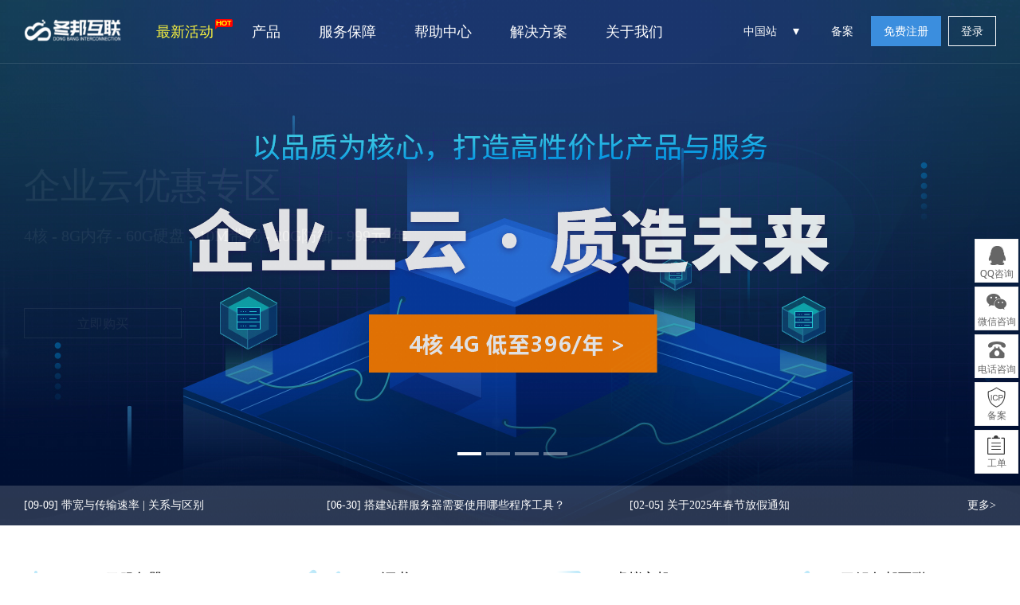

--- FILE ---
content_type: text/html; charset=utf-8
request_url: https://idca.cn/
body_size: 13960
content:
<!DOCTYPE html>
<html>

<head>
  <meta charset="utf-8">
  <meta name="renderer" content="webkit" />
  <meta http-equiv="X-UA-Compatible" content="IE=Edge,chrome=1">
  <title>冬邦互联</title>
  <meta name="keywords" content="高防服务器,BGP服务器,大带宽云服务器,长沙服务器租用,株洲服务器租用,湖南商标注册" />
  <meta name="description" content="冬邦互联(湖南冬邦云互联科技有限公司)是国内最早的高防服务器租用提供商,我们有十年的云服务器租用运维经验,服务产品:防御CC、DDOS攻击高防BGP服务器租用、长沙服务器租用、株洲服务器租用、湖南商标注册。" />
  <link href="/template/Home/Zkeys/PC/Static/css/common/common/common.min.css?v=f085ea" type="text/css" rel="stylesheet">
<link href="/template/Home/Zkeys/PC/Static/statics/css/public/front.min.css?v=20231228" type="text/css" rel="stylesheet">
<script src="/template/Common/js/plugin/jquery/jquery.min.js"></script>
<script src="/template/Common/js/plugin/jquery/jquery-migrate.min.js"></script>
<script type="text/javascript" src="/template/Home/Zkeys/PC/Static/statics/js/common/zkeys.min.js"></script>
<script type="text/javascript" src="/template/Home/Zkeys/PC/Static/statics/js/common/plugin.js"></script>
<script type="text/javascript" src="/template/Home/Zkeys/PC/Static/statics/js/common/front.min.js?v=f085ea"></script>
<script src="/template/Home/Zkeys/PC/Static/lib/plugin/jQuery/artTemplate/template.js" charset="utf-8"></script>
<script src="/template/Home/Zkeys/PC/Static/js/common/NY.min.js?v=f085ea"></script>
<script src="/template/Home/Zkeys/PC/Static/lib/plugin/jQuery/jquery.cookie.min.js"></script>
<script src="/template/Common/js/plugin/jsencrypt.min.js"></script>
<script src="/template/Home/Zkeys/PC/Static/js/common/public.min.js?v=20230605"></script>


	<!--[if IE 7]>
	<script charset="utf-8">
		$(function () {
			$("a").attr("hidefocus", true);
		});
	</script>
	<![endif]-->



  <link href="/template/Home/Zkeys/PC/Static/statics/css/front/index.min.css?v=106" rel="stylesheet" type="text/css" />
  <link href="/template/Home/Zkeys/PC/Static/statics/css/public/iconfont.min.css?v=100" rel="stylesheet" type="text/css" />
  <script type="text/javascript" src="/template/Home/Zkeys/PC/Static/statics/js/front/index.min.js"></script>
  <style>
  .head-nav {
    height: auto;
    background: none;
    border-bottom: none;
  }
  </style>
</head>

<body class="header">
  <!-- 系统版本号 -->
<input type="text" value="7.9.2" class="hide" id="analyticsVersion">
<input class='common_site_name' type="hidden" value="冬邦互联" />
<input id="g_rsaPublicKey" type="hidden" value="-----BEGIN PUBLIC KEY-----
MFwwDQYJKoZIhvcNAQEBBQADSwAwSAJBAL1o9pLm8ErFu4rzJIizJY+4W3aTZlrE
v0WhRKxVXkCt5Lwm2+aE/YpwtEkIdCpwr//PTLN7y554MhR7tFNu748CAwEAAQ==
-----END PUBLIC KEY-----">
<!--header-->
<!-- header -->
<div class="header-container">
	<div class="banner-box head-nav">
		<div class="top-nav header-main">
			<div class="header default-transition-fast">
				<div class="header-wrapper auto clearfix top-header">
					<div class="header-left">
                		<h1 class="animated zoomIn"><a href="/"><img src="/Uploads/2021-08-16/611a8003305b3.png" width="122" height="44" alt=""></a></h1>
						<div class="header-nav">
							<ul>
								<li class="header-nav-li">
									<a class="newest-act-link" href="/act/">
										<i class="newest-act-link-icon"></i>
										最新活动
									</a>
								</li>
								<li class="header-nav-li">
									<a class="cursor-arrow">产品</a>
									<div class="pop-list ">
										<span class="pop-arrow"></span>
										<div class="auto clearfix">
											<div class="nav-pop-item">
												<div class="nav-item-title">
													云计算
												</div>
												<ul>
													<li>
														<a href="/server/">
															<span class="nav-item-name nav-item-hot">
																云服务器
															</span>
															<div class="nav-item-brief">
																高速稳定高弹性的计算服务
															</div>
														</a>
													</li>
													<!-- <li>
														<a href="/loadbalance/">
															<span class="nav-item-name">
																负载均衡
															</span>
															<div class="nav-item-brief">
																高性能流量分发的负载均衡服务
															</div>
														</a>
													</li> -->
                                                                                                          <!--<li style="color: #7a8185;">-->
                                                            <!--    <a href="/database/mysql/">-->
                                                            <!--        <span class="nav-item-name">-->
                                                            <!--                云数据库 MySQL-->
                                                            <!--        </span>-->
                                                            <!--        <div class="nav-item-brief">-->
                                                            <!--            稳定可靠、可弹性伸缩的数据方案-->
                                                            <!--        </div>-->
                                                            <!--    </a>-->
                                                            <!--</li>-->
                                                            <!--<li style="color: #7a8185;">-->
                                                            <!--    <a href="/database/sqlserver/">-->
                                                            <!--        <span class="nav-item-name">-->
                                                            <!--                云数据库 SQL Server-->
                                                            <!--        </span>-->
                                                            <!--        <div class="nav-item-brief">-->
                                                            <!--            安全运行、轻松管理的数据方案-->
                                                            <!--        </div>-->
                                                            <!--    </a>-->
                                                            <!--</li>-->                                                      												</ul>
											</div>
											<div class="nav-pop-item">
												<div class="nav-item-title">
													网站服务
												</div>
												<ul>
													<!--<li>-->
													<!--	<a href="/host/">-->
													<!--		<span class="nav-item-name nav-item-hot">-->
													<!--			云虚拟主机-->
													<!--		</span>-->
													<!--		<div class="nav-item-brief">-->
													<!--			基于云计算的虚拟主机服务-->
													<!--		</div>-->
													<!--	</a>-->
													<!--</li>-->
                                                     <!--<li>-->
                                                        <!--    <a href="/domain/">-->
                                                        <!--        <span class="nav-item-name">-->
                                                        <!--            域名注册-->
                                                        <!--        </span>-->
                                                        <!--        <div class="nav-item-brief">-->
                                                        <!--            提供主流的域名注册服务-->
                                                        <!--        </div>-->
                                                        <!--    </a>-->
                                                        <!--</li>-->                                                                                                                                                             												</ul>
											</div>
											<div class="nav-pop-item">
												<div class="nav-item-title">
													IDC服务
												</div>
												<ul>
													<!--<li>-->
													<!--	<a href="/idc/">-->
													<!--		<span class="nav-item-name">-->
													<!--			服务器托管-->
													<!--		</span>-->
													<!--		<div class="nav-item-brief">-->
													<!--			安全贴心高品质的托管服务-->
													<!--		</div>-->
													<!--	</a>-->
													<!--</li>-->
                                                                                                        <li>
                                                            <a href="/baremetal/">
                                                                <span class="nav-item-name nav-item-new">
                                                                    服务器租用                                                                </span>
                                                                <div class="nav-item-brief">
                                                                    高性能安全隔离物理集群服务
                                                                </div>
                                                            </a>
                                                        </li>                                                    <li>
													<!--	<a href="/zkeys/">-->
													<!--		<span class="nav-item-name nav-item-new">-->
													<!--			冬邦互联分销系统-->
													<!--		</span>-->
													<!--		<div class="nav-item-brief">-->
													<!--			一键部署、低成本、快速运营-->
													<!--		</div>-->
													<!--	</a>-->
													<!--</li>-->
                                                    												</ul>
											</div>
											<div class="nav-pop-item">
												<div class="nav-item-title">
													安全与管理
												</div>
												<ul>
                                                    													<!-- <li>
														<a href="/monitor/">
															<span class="nav-item-name">
																云监控
															</span>
															<div class="nav-item-brief">
																精准灵活超便捷的资源预警服务
															</div>
														</a>
													</li> -->
													<!-- <li>
														<a href="/cloudx/">
															<span class="nav-item-name nav-item-new">
																云帮手
															</span>
															<div class="nav-item-brief">
																一站式云服务器管理工具
															</div>
														</a>
													</li> -->
											<!--		<li>-->
											<!--			<a href="/user/icp/">-->
											<!--				<span class="nav-item-name">-->
											<!--					网站备案-->
											<!--				</span>-->
											<!--				<div class="nav-item-brief">-->
											<!--					免费、快速、便捷的备案服务-->
											<!--				</div>-->
											<!--			</a>-->
											<!--		</li>-->
											<!--	</ul>-->
											<!--</div>-->
                                            										</div>
									</div>
								</li>
								<li class=" header-nav-li">
									<a class="cursor-arrow">服务保障</a>
									<div class="pop-list">
										<span class="pop-arrow"></span>
										<div class="auto">
											<div class="nav-pop-item single-item">
												<ul>
													<li>
														<a href="/support/">
														<span class="nav-item-name">
															0元免费备案
														</span>
														</a>
													</li>
													<li>
														<a href="/support/#part2">
														<span class="nav-item-name">
															100倍故障赔偿
														</span>
														</a>
													</li>
                                                     <li>
                                                            <a href="/support/#part3">
                                                            <span class="nav-item-name">
                                                                3天无理由退款
                                                            </span>
                                                            </a>
                                                        </li>													<li>
														<a href="/support/#part4">
														<span class="nav-item-name">
															7X24小时多渠道服务支持
														</span>
														</a>
													</li>
													<li class="last-item">
														<a href="/support/#part5">
														<span class="nav-item-name">
															VIP多对1服务
														</span>
														</a>
													</li>
												</ul>
											</div>
										</div>
									</div>
								</li>
								<li class="header-nav-li">
									<a href="/help">帮助中心</a>
								</li>
								<li class=" header-nav-li">
									<a class="cursor-arrow">解决方案</a>
									<div class="pop-list">
										<span class="pop-arrow"></span>
										<div class="auto">
											<div class="nav-pop-item single-item">
												<div class="nav-item-title">
													行业解决方案
												</div>
												<ul>
													<li>
														<a href="/solutions/financial.html">
															<span class="nav-item-name">
																金融解决方案
															</span>
														</a>
													</li>
													<li>
														<a href="/solutions/ecommerce.html">
															<span class="nav-item-name">
																电商解决方案
															</span>
														</a>
													</li>
													<li>
														<a href="/solutions/mobile.html">
															<span class="nav-item-name">
																移动解决方案
															</span>
														</a>
													</li>
													<li>
														<a href="/solutions/game.html">
															<span class="nav-item-name">
																游戏解决方案
															</span>
														</a>
													</li>
													<li class="last-item">
														<a href="/solutions/website.html">
															<span class="nav-item-name">
																网站解决方案
															</span>
														</a>
													</li>
												</ul>
											</div>
										</div>
									</div>
								</li>
								<li class="header-nav-li">
									<a class="cursor-arrow">关于我们</a>
									<div class="pop-list">
										<span class="pop-arrow"></span>
										<div class="auto">
											<div class="nav-pop-item single-item">
												<div class="nav-item-title">
													关于我们
												</div>
												<ul>
													<li>
														<a href="/about/">
														<span class="nav-item-name">
															公司简介
														</span>
														</a>
													</li>
													<li>
														<a href="/news/">
														<span class="nav-item-name">
															新闻公告
														</span>
														</a>
													</li>
													<li>
                                                        <a href="/about/contact.html">
                                                            <span class="nav-item-name">
                                                                联系我们
                                                            </span>
                                                        </a>
													</li>
                                                     <li>
                                                            <a href="/agent/">
                                                                <span class="nav-item-name">
                                                                    代理招募
                                                                </span>
                                                            </a>
                                                        </li>												</ul>
											</div>
										</div>

									</div>
								</li>
							</ul>
													</div>
					</div>

						<div class="nav-right">
                            <div class="webSiteConfig">中国站
                                <span></span>
                                <div class="config_content">
                                    <div class="chinaSite">
                                        <div>中国站</div>
                                        <ul>
                                            <li><a class="active" href="javascript:void(0);">简体中文</a></li>
                                        </ul>
                                    </div>

                                    <div class="intlSite">
                                            <div>国际站</div>
                                            <ul>
                                                <li><a href="https://www.hao-idc.com?lang=en-us" target="_blank">English</a></li>
                                                <li><a href="https://www.hao-idc.com?lang=zh-tw" target="_blank">繁体中文</a></li>
                                            </ul>
                                        </div>
                                </div>
                            </div>
                            <p class="top-user-info-1 hide">
                                <a href="/user/icp/index.html">备案</a>
                                <a href="/user/" class="member">-</a>
                                <a href="/user/">控制台</a>
                                <a href="/user/logout/">退出</a>
                            </p>
                            <p class="top-user-info-2">
                                <a href="/user/icp/">备案</a>
                                <a href="/register/"  class="btn btn-register">免费注册</a>
                                <a href="/login/" class="btn">登录</a>
                            </p>
                        </div>

				</div>
			</div>
		</div>
	</div>
</div>
<!-- header end-->
<span id="zkeysLoginSendCode"></span>
<input id="captchaMode" value="zkeys" type="hidden">
<input type="hidden" value="1" id="isBehaviorWayLogin"><!--<script src="//verify.apayun.com/static/js/zkeys-verify.min.js"></script>-->

<script type="text/javascript" src="/template/Home/Zkeys/PC/Static/lib/framework/zkeys-verify.min.js"></script>

<script>
  function g_BindTrademarkVaild(option) {
    option = option || {}
    var bindId = option.bindId //触发zkeys验证id
    var response =  option.response //zkeys验证token、csrf
    var onSuccess = option.onSuccess
    var onVaildSuccess = option.onVaildSuccess
    if(!bindId){
      return console.warn('id不为空')
    }
    var name = "冬邦云验证"?"":'云引擎验证';
    var container = document.getElementById(bindId)
    if(typeof ZkeysVerify =='undefined') return
    var mydialog = new ZkeysVerify({
      tmpId: container,
      hasOwnNodes: true,
      host: response.data.host,
      token: response.data.token,
			verifyName: name,
    });

    mydialog.on('cancel',function(e){
      // console.log(e,"test event")
    })

    mydialog.on('success',function(e){
      if(onVaildSuccess){
        return onVaildSuccess(e.data)
      }
      var data = e.data;
      var params = option.getParams ? option.getParams() : '' //查询参数
      onSuccess && onSuccess()
    })
  }
  function g_GetTrademarkVaildToken() {
    var trademarkTokenInfo = null
    return function(option){
      option = option || {}
      var bindId = option.bindId
      var _isPublic = option.isPublic
      var _url = option.url || (_isPublic ? '/api/captcha/slideGetToken' : '');
      var onGetTokenSuccess = option.onGetTokenSuccess
      if(trademarkTokenInfo){
        onGetTokenSuccess && onGetTokenSuccess()
        return g_BindTrademarkVaild(Object.assign({},option,{
          response: trademarkTokenInfo
        }))
      }
      NY.post({
        isCoverSuccess: true,
        url: (_url || '/trademark/slideGetToken')+ '?t=' + new Date().getTime(),
        data: {
          t: new Date().getTime()
        },
        async:false,
        success: function (responseData) {
          if(responseData.result){
            trademarkTokenInfo = responseData
            onGetTokenSuccess && onGetTokenSuccess()
            g_BindTrademarkVaild(Object.assign({},option,{
              response:responseData
            }))
          }
        },
      });
    }
  }
  var g_FuncCacheVaildToken = g_GetTrademarkVaildToken();
</script><!--header end-->


  <!--banner-->
  <div class="index-banner">
    <div class="header-banner">
      <div class="hd">
        <ul>
          <li></li><li></li><li></li><li></li>        </ul>
      </div>
      <div class="bd">
        <ul>
          <li>
              <a href="https://www.idca.cn/act/server_buy.html?id=1&amp;lineid=1023&amp;cpu=4&amp;ram=4&amp;bandwidth=5&amp;defense=20&amp;harddisks[]=20&amp;months=12&amp;access_months=12" style="background:url('/Uploads/2025-06-26/685cdcd8c96e8.png') no-repeat center;" class="banner-text"
                  target="_blank">
                  <div class="container">
                    <div class="info text" palyIn="{opacity:'show',bottom:'235'}" palyOut="{opacity:'hide',bottom:'-150%'}">
                      <h2></h2>
                      <p></p>
                      <span>
                        立即购买                                                </span>
                    </div>
                    <div class="info img" palyIn="{opacity:'show',right:'0'}" palyOut="{opacity:'hide',right:'-150%'}"></div>
                  </div>
                </a>
                            </li><li>
              <a href="/news/content/17.html" style="background:url('/Uploads/2020-05-10/5eb6e799e6259.jpg') no-repeat center;" class="banner-text"
                  target="_blank">
                  <div class="container">
                    <div class="info text" palyIn="{opacity:'show',bottom:'235'}" palyOut="{opacity:'hide',bottom:'-150%'}">
                      <h2>无理由退款</h2>
                      <p>冬邦互联率先支持无理由退款！绝大多数产品支持随时退款退货！</p>
                      <span>
                        查看详情                                                </span>
                    </div>
                    <div class="info img" palyIn="{opacity:'show',right:'0'}" palyOut="{opacity:'hide',right:'-150%'}"></div>
                  </div>
                </a>
                            </li><li>
              <a href="https://www.idca.cn/baremetal/buy.html" style="background:url('/Uploads/2020-04-07/5e8c9b3e31045.jpg') no-repeat center;" class="banner-text"
                  target="_blank">
                  <div class="container">
                    <div class="info text" palyIn="{opacity:'show',bottom:'235'}" palyOut="{opacity:'hide',bottom:'-150%'}">
                      <h2>高防服务器</h2>
                      <p></p>
                      <span>
                        立即购买                                                </span>
                    </div>
                    <div class="info img" palyIn="{opacity:'show',right:'0'}" palyOut="{opacity:'hide',right:'-150%'}"></div>
                  </div>
                </a>
                            </li><li>
              <a href="https://www.idca.cn/act/server_buy.html?id=3&amp;lineid=1023&amp;cpu=4&amp;ram=8&amp;bandwidth=10&amp;defense=20&amp;harddisks[]=20&amp;months=12&amp;access_months=12" style="background:url('/Uploads/2020-04-07/5e8c9663957c1.jpg') no-repeat center;" class="banner-text"
                  target="_blank">
                  <div class="container">
                    <div class="info text" palyIn="{opacity:'show',bottom:'235'}" palyOut="{opacity:'hide',bottom:'-150%'}">
                      <h2>企业云优惠专区</h2>
                      <p>4核 - 8G内存 - 60G硬盘 - 10M带宽 - 20G防御 - 999元/年</p>
                      <span>
                        立即购买                                                </span>
                    </div>
                    <div class="info img" palyIn="{opacity:'show',right:'0'}" palyOut="{opacity:'hide',right:'-150%'}"></div>
                  </div>
                </a>
                            </li>        </ul>
      </div>
    </div>
    <div class="head-announce">
      <div class="container">
        <ul class="announce-list">
          <li>
              <a href="
              /news/content/89.html              " title="带宽与传输速率 | 关系与区别" target="_blank">
                <span>[09-09] </span>带宽与传输速率 | 关系与区别</a>
            </li><li>
              <a href="
              /news/content/83.html              " title="搭建站群服务器需要使用哪些程序工具？" target="_blank">
                <span>[06-30] </span>搭建站群服务器需要使用哪些程序工具？</a>
            </li><li>
              <a href="
              /news/content/81.html              " title="关于2025年春节放假通知" target="_blank">
                <span>[02-05] </span>关于2025年春节放假通知</a>
            </li>
        </ul>
        <a href="/news/" target="_blank" class="more">更多&gt;</a>
      </div>
    </div>
  </div>
  <!--banner end-->

  <!--快捷入口-->
  <div class="index-entrance">
    <ul class="container">
      <li>
        <a href="/server/" class="item3">
          <h3>云服务器</h3>
          <p>冬邦互联-安全、稳定、低成本、满意付款</p>
        </a>
      </li>
      <li>
        <a href="/ssl/" class="item2">
          <h3>SSL证书</h3>
          <p>数字证书一站式管理，快速接入HTTPS安全</p>
        </a>
      </li>
      <li>
        <a href="/host/" class="item1" target="_blank">
          <h3>虚拟主机</h3>
          <p>基于云计算的虚拟主机快速建站服务</p>
        </a>
      </li>
      <li>
        <a href="/about/" class="item4">
          <h3>了解冬邦互联</h3>
          <p>专业的云计算服务提供商<span>查看详情&nbsp;&gt;</span></p>
        </a>
      </li>
    </ul>
  </div>
  <!--快捷入口 end-->

  <!--产品-->
  <div class="index-product">
    <div class="container">
      <div class="module-title">
        冬邦互联为您提供<span>高速、稳定、安全、弹性</span>的云计算服务
        <p>计算、存储、监控、安全，完善的云产品满足您的一切所需</p>
      </div>
      <div class="new-product-intro">
        <div class="intro-calc">
          <div class="intro-title">
            <i class="title-icon"></i>
            <span>云计算服务</span>
          </div>
          <ul class="intro-list">
            <li>
              <a href="/server/">
              <i class="p-icon icon iconfont">&#xe6cb;</i>
              <div class="intro-info">
                <div class="main-title hot">云服务器</div>
                <div class="subtitle">极速稳定高弹性的计算服务</div>
              </div>
              </a>
            </li>
            <!-- <li>
              <a href="/loadbalance/">
              <i class="p-icon icon iconfont load-icon">&#xe6c7;</i>
              <div class="intro-info">
                <div class="main-title">负载均衡</div>
                <div class="subtitle">高性能流量分发的负载均衡服务</div>
              </div>
              </a>
            </li> -->
            <li>
              <a href="/database/mysql/">
              <i class="p-icon icon iconfont mysql-icon">&#xe6d1;</i>
              <div class="intro-info">
                <div class="main-title">云数据库MySQL</div>
                <div class="subtitle">稳定可靠、可弹性伸缩的数据方案</div>
              </div>
              </a>
            </li>
            <li>
              <a href="/database/sqlserver/">
              <i class="p-icon icon iconfont sqlserver-icon">&#xe6d0;</i>
              <div class="intro-info">
                <div class="main-title">云数据库 SQL Server</div>
                <div class="subtitle">安全运行、轻松管理的数据方案</div>
              </div>
              </a>
            </li>
                        <li>
              <a href="/host/">
              <i class="p-icon icon iconfont">&#xe6cf;</i>
              <div class="intro-info">
                <div class="main-title hot">云虚拟主机</div>
                <div class="subtitle">基于云计算的虚拟主机服务</div>
              </div>
              </a>
            </li>
            <!--             <li class="private">
              <a href="javascript:;">
              <i class="p-icon icon iconfont">&#xe6c6;</i>
              <div class="intro-info">
                <div class="main-title private">对象存储</div>
                <div class="subtitle">高可用、易用、低成本、一站式</div>
              </div>
              </a>
            </li> -->
          </ul>

          <!-- <a href="http://wpa.qq.com/msgrd?v=3&amp;uin=123123&amp;site=qq&amp;menu=yes" class="contact-us-btn">
            联系我们
          </a> -->
        </div>
        <div class="intro-other">
          <div class="do-web">
            <div class="intro-title">
              <i class="title-icon"></i>
              <span>域名与网站</span>
            </div>
            <ul class="intro-list clearfix">
                              <li class="private">
                  <a href="/aipage/">
                  <i class="p-icon icon iconfont1 icon-zizhujianzhan"></i>
                  <div class="intro-info">
                    <div class="main-title">百度智能建站</div>
                    <div class="subtitle">智能化构建网站和小程序</div>
                  </div>
                  </a>
                </li>              


              <li>
                <a href="/domain/">
                <i class="p-icon icon iconfont">&#xe6cc;</i>
                <div class="intro-info">
                  <div class="main-title">域名注册</div>
                  <div class="subtitle">提供主流的域名注册服务</div>
                </div>
                </a>
              </li>
                            <li>
                <a href="/user/icp/">
                <i class="p-icon icon iconfont">&#xe6c9;</i>
                <div class="intro-info">
                  <div class="main-title">网站备案</div>
                  <div class="subtitle">免费、快速、便捷的备案服务</div>
                </div>
                </a>
              </li>
              <!--               <li class="private">
                <a href="javascript:;">
                <i class="p-icon icon iconfont">&#xe6c5;</i>
                <div class="intro-info">
                  <div class="main-title private">CDN加速</div>
                  <div class="subtitle">智能调度的内容分发服务</div>
                </div>
                </a>
              </li> -->
            </ul>
          </div>
          <div class="sec-service">
            <div class="intro-title">
              <i class="title-icon"></i>
              <span>安全服务</span>
            </div>
            <ul class="intro-list">
              <!-- <li class="private">
                <a href="javascript:;">
                <i class="p-icon icon iconfont">&#xe6ce;</i>
                <div class="intro-info">
                  <div class="main-title">云帮手</div>
                  <div class="subtitle">提供跨云一站式云服务器管理</div>
                </div>
              </a>
              </li> -->
                          </ul>
          </div>
          <div class="idc-service">
            <div class="intro-title">
              <i class="title-icon"></i>
              <span>IDC服务</span>
            </div>
            <ul class="intro-list">
              <li>
                <a href="/idc/">
                <i class="p-icon icon iconfont">&#xe6cd;</i>
                <div class="intro-info">
                  <div class="main-title">服务器托管</div>
                  <div class="subtitle">安全贴心高品质的托管服务</div>
                </div>
              </a>
              </li>
              <li>
                <a href="/baremetal/">
                <i class="p-icon icon iconfont">&#xe6c8;</i>
                <div class="intro-info">
                  <div class="main-title">服务器租用</div>
                  <div class="subtitle">高性能安全隔离物理集群服务</div>
                </div>
                </a>
              </li>
                          </ul>
          </div>
        </div>
      </div>
    </div>
  </div>
  <!--产品 end-->
  <!-- 资质 start-->
  <div class="index-honor">
    <div class="container">
      <div class="module-title">提供<span>安全合规</span>的云计算服务<p>正规安全的云计算服务，充分保障您的业务实践与业务安全</p>
      </div>
      <ul>
        <li>
          <a>
            <i class="img1"></i>
            <h5>IDC/云计算资质</h5>
          </a>
        </li>
        <li>
          <a>
            <i class="img2"></i>
            <h5>CNNIC</h5>
          </a>
        </li>
        <li>
          <a>
            <i class="img7"></i>
            <h5>中国移动</h5>
          </a>
        </li>
        <li>
          <a>
            <i class="img3"></i>
            <h5>中国电信</h5>
          </a>
        </li>
        <li>
          <a>
            <i class="img5"></i>
            <h5>中国联通</h5>
          </a>
        </li>
        <li>
          <a>
            <i class="img4"></i>
            <h5>软件著作权</h5>
          </a>
        </li>
      </ul>
    </div>
  </div>

  <!--资质 end-->

  <!--优势-->
  <!-- <div class="index-advantage">
    <div class="advantage-list">
      <div class="hd">
        <ul>
          <li></li>
          <li></li>
          <li></li>
          <li></li>
          <li></li>
        </ul>
      </div>
      <div class="bd">
        <ul>
          <li class="list1">
            <div class="container">
              <h2 class="title">为什么选择冬邦互联</h2>
              <img src="/template/Home/Zkeys/PC/Static/statics/images/index/av-img1.png" alt="">
              <div class="info" palyIn="{opacity:'show',right:'0'}" palyOut="{opacity:'hide',right:'0'}">
                <p class="h1">0元免费备案</p>
                <p>为用户提供免费备案服务，最专业的备案—1V1备案处理机制，快至1个工作日取得备案号</p>
                <a href="/user/icp/" target="/user" class="more">查看详情</a>
              </div>
            </div>
          </li>
          <li class="list2">
            <div class="container">
              <h2 class="title">为什么选择冬邦互联</h2>
              <img src="/template/Home/Zkeys/PC/Static/statics/images/index/av-img2.png" alt="">
              <div class="info" palyIn="{opacity:'show',right:'0'}" palyOut="{opacity:'hide',right:'0'}">
                <p class="h1">100倍故障赔偿</p>
                <p>冬邦互联承诺由于冬邦互联故障导致产品无法正常使用，我们将提供100倍的故障时间赔偿让您使用舒心</p>
                <a href="/support/#part2" target="_blank" class="more">查看详情</a>
              </div>
            </div>
          </li>
          <li class="list3">
            <div class="container">
              <h2 class="title">为什么选择冬邦互联</h2>
              <img src="/template/Home/Zkeys/PC/Static/statics/images/index/av-img3.png" alt="">
              <div class="info" palyIn="{opacity:'show',right:'0'}" palyOut="{opacity:'hide',right:'0'}">
                <p class="h1">3天无理由退款</p>
                <p>冬邦互联承诺用户购买云服务器3天内无条件退款， 致力为您打造更优良的服务器体验环境。</p>
                <a href="/support/#part3" target="_blank" class="more">查看详情</a>
              </div>
            </div>
          </li>
          <li class="list4">
            <div class="container">
              <h2 class="title">为什么选择冬邦互联</h2>
              <img src="/template/Home/Zkeys/PC/Static/statics/images/index/av-img4.png" alt="">
              <div class="info" palyIn="{opacity:'show',right:'0'}" palyOut="{opacity:'hide',right:'0'}">
                <p class="h1">7X24小时多渠道服务支持</p>
                <p>专业的售后工程师团队为您提供 7*24*365 技术服务</p>
                <a href="/support/#part4" target="_blank" class="more">查看详情</a>
              </div>
            </div>
          </li>
          <li class="list5">
            <div class="container">
              <h2 class="title">为什么选择冬邦互联</h2>
              <img src="/template/Home/Zkeys/PC/Static/statics/images/index/av-img5.png" alt="">
              <div class="info" palyIn="{opacity:'show',right:'0'}" palyOut="{opacity:'hide',right:'0'}">
                <p class="h1">VIP多对1服务</p>
                <p>为了进一步提供更细致、更专业的服务，冬邦互联针对VIP客户，我司将通过建立微信群/QQ讨论组/电话等形式为您安排多人的技术团队为您提供售前售后的服务</p>
                <a href="/support/#part5" target="_blank" class="more">查看详情</a>
              </div>
            </div>
          </li>
        </ul>
      </div>
    </div>
  </div> -->
  <div class="wsy-main wsymain">
	  <div class="container">
		<div class="module-title">为什么<span>选择</span>冬邦互联<p>完善的云产品，为用户提供多种服务支持和保障，让云端部署更轻松、更便捷</p>
		</div>
		<ul class="option wsyoption">
		  <li class="item1 active">备案</li>
		  <li class="item2">赔偿</li>
		  <li class="item3">退款</li>
		  <li class="item4">客户支持</li>
		  <li class="item5">VIP服务</li>
		</ul>
		<div class="main main1" style="display: none;">
		  <h3>0元免费备案</h3>
		  <p>为用户提供免费备案服务，备案过程0担忧——1V1备案处理机制，快至1个工作日取得备案号。</p>
		  <a href="/support/" class="btn link">查看详情</a> <a href="/about/contact.html" target="_blank" class="btn" rel="nofollow">联系我们</a> </div>
		<div class="main main2" style="display: none;">
		  <h3>100倍故障赔偿</h3>
		  <p>由于冬邦互联故障导致产品无法正常使用，我们将提供100倍的故障时间赔偿让您使用舒心。</p>
		  <a href="/support/" class="btn link">查看详情</a> <a href="/about/contact.html" target="_blank" class="btn" rel="nofollow">联系我们</a> </div>
    <div class="main main3" style="display: none;">
        <h3>3天无理由退款</h3>
		  <p>冬邦互联承诺用户购买云服务器3天内无条件退款， 致力为您打造更优良的服务器体验环境。</p>
		  <a href="/support/" class="btn link">查看详情</a> <a href="/about/contact.html" target="_blank" class="btn" rel="nofollow">联系我们</a>
    </div>
		<div class="main main4" style="display: block;">
		  <h3>7X24小时多渠道服务支持</h3>
		  <p>专业的售后工程师团队为您提供7*24*365技术服务，保障产品的无忧使用和业务的稳定运行。</p>
		  <a href="/support/" class="btn link">查看详情</a> <a href="/about/contact.html" target="_blank" class="btn" rel="nofollow">联系我们</a> </div>
		<div class="main main5" style="display: none;">
		  <h3>VIP多对1服务</h3>
		  <p>冬邦互联针对VIP客户，将通过建立微信群/QQ讨论组/电话等形式为您安排多人的技术团队提供服务。</p>
		  <a href="/support/" class="btn link">查看详情</a> <a href="/about/contact.html" target="_blank" class="btn" rel="nofollow">联系我们</a> </div>
	  </div>
	</div>
  <!--优势 end-->
  <div class="map-service">
    <div class="cloud-product map-product">
      <!-- <p class="cloud-product-title"><span>您的业务可以遍布世界各地</span></p> -->
      <div class="module-title">
        您的业务可以<span>遍布</span>世界各地
        <p>网络拉近了人类的距离，云计算推动了文明的新高度</p>
      </div>
    </div>
    <div class="auto map-service-wrapper">
      <div class="map-service-box clearfix">
        <div class="world-map-wrapper">
          <div class="world-map">
            <div class="region-list postition-1">
              <div class="area-box"><span class="dot"></span><span class="pulse"></span></div>
            </div>
            <div class="region-list postition-2 underline-node">
              <div class="area-box"><span class="dot"></span><span class="pulse"></span></div>
              <div class="show-regin"></div>
            </div>
            <div class="region-list postition-3">
              <div class="area-box"><span class="dot"></span><span class="pulse"></span></div>
            </div>
            <div class="region-list postition-4">
              <div class="area-box"><span class="dot"></span><span class="pulse"></span></div>
            </div>
            <div class="region-list postition-5">
              <div class="area-box"><span class="dot"></span><span class="pulse"></span></div>
            </div>
            <div class="region-list active postition-6 online-node">
              <div class="area-box"><span class="dot"></span><span class="pulse"></span></div>
              <div class="show-regin"></div>
            </div>
            <div class="region-position-introduce postition-introduce-6">华北</div>
            <div class="region-list active postition-7 online-node">
              <div class="area-box"><span class="dot"></span><span class="pulse"></span></div>
              <div class="show-regin"></div>
            </div>
            <div class="region-position-introduce postition-introduce-7">华东</div>
            <div class="region-list active postition-8 online-node">
              <div class="area-box"><span class="dot"></span><span class="pulse"></span></div>
              <div class="show-regin"></div>
            </div>
            <div class="region-position-introduce postition-introduce-8">香港</div>
            <div class="region-list active postition-9 online-node">
              <div class="area-box"><span class="dot"></span><span class="pulse"></span></div>
              <div class="show-regin"></div>
            </div>
            <div class="region-position-introduce postition-introduce-9">华南</div>
          </div>
        </div>
      </div>
    </div>

  </div>
  <!--解决方案 start-->
  <div class="cloud-product-box solution-bgcolor border-box">
    <div class="cloud-product">
      <div class="module-title" style="margin-bottom: 20px;">
        冬邦互联<span>解决</span>方案
        <p>根据行业特性，为您提供高可用、安全的解决方案</p>
      </div>
    </div>
    <div class="solution-box-wraper">
      <div class="auto solution-box">
        <a href="#a_null" class="arr-btn arr-btn-left"><i class="arr-left"></i></a>
        <a href="#a_null" class="arr-btn arr-btn-right"><i class="arr-right"></i></a>
        <div class="solution-list">
          <ul id="solutionList">
            <li class="active solution-bg-li01">
              <div class="li-bgcolor opa-5"></div>
              <i class="cloud-icon"></i>
              <p class="solution-title">网站云解决方案</p>
              <p class="solution-intro">网站云为企业及开发者提供灵活弹性自动化的基础IT设施建设、按需付费的服务模式及成本的运维服务体系，帮助客户转型，推动企业核心业务创新发展。</p>
              <a href="/solutions/website.html" target="_blank">查看详情</a>
            </li>
            <li class="solution-bg-li02">
              <div class="li-bgcolor opa-8"></div>
              <i class="finance-icon"></i>
              <p class="solution-title">金融云解决方案</p>
              <p class="solution-intro">金融云为客户提供量身定制的云计算服务，IT硬件零投入，云设施运维零维护，高品质保障的售后服务机制，帮助金融用户快速应用云计算服务，是您互联网转型的优质选择。</p>
              <a href="/solutions/financial.html" target="_blank">查看详情</a>
            </li>
            <li class="solution-bg-li03">
              <div class="li-bgcolor opa-5"></div>
              <i class="mobile-icon"></i>
              <p class="solution-title">移动云解决方案</p>
              <p class="solution-intro">移动云应用虚拟化系统为客户提供高性能的应用及灵活的应用虚拟化服务，帮助客户实现手机、平板电脑等移动设备安全顺畅地访问服务器上各种应用软件。</p>
              <a href="/solutions/mobile.html" target="_blank">查看详情</a>
            </li>
            <li class="solution-bg-li04">
              <div class="li-bgcolor opa-8"></div>
              <i class="busin-icon"></i>
              <p class="solution-title">电商云解决方案</p>
              <p class="solution-intro">电商云帮助电商客户快速实现平台搭建、节约成本、应对业务高并发、强化安全防护能力，助力电商客户快速实现金融创新及业务增收的目标。</p>
              <a href="/solutions/ecommerce.html" target="_blank">查看详情</a>
            </li>
            <li class="solution-bg-li05">
              <div class="li-bgcolor opa-5"></div>
              <i class="game-icon"></i>
              <p class="solution-title">游戏云解决方案</p>
              <p class="solution-intro">游戏云为客户游戏开发、游戏运营提供专属服务集群；多场景多类型的游戏部署解决方案，同时提供尊贵VIP售后服务，为客户游戏稳定运行提供基石。</p>
              <a href="/solutions/game.html" target="_blank">查看详情</a>
            </li>
          </ul>
        </div>
      </div>
    </div>
  </div>
  <!--解决方案 end-->


  <!--服务平台 end-->

  <!--新闻动态-->
  <div class="index-news">
    <div class="container">
      <div class="module-title">冬邦互联<span>新闻</span>动态<p>为您提供行业资讯、活动公告、产品发布，汇聚前沿流行的云计算技术</p>
      </div>
      <dl class="press-release">
          <dt class="item2"><a href="/news/1/">官方公告</a></dt>

          <dd>
            <p>
                <span>02-05</span>
                                  <a href="/news/content/81.html" target="_blank" title="关于2025年春节放假通知">关于2025年春节放假通知</a>              </p><p>
                <span>02-07</span>
                <a href="" target="_blank" title="测试服务器">测试服务器</a>
                                </p><p>
                <span>08-03</span>
                                  <a href="/news/content/79.html" target="_blank" title="关于业务员违规操作处理结果告知">关于业务员违规操作处理结果告知</a>              </p><p>
                <span>07-19</span>
                                  <a href="/news/content/78.html" target="_blank" title="关于费用清算公示">关于费用清算公示</a>              </p>          </dd>
        </dl><dl class="press-release">
          <dt class="item3"><a href="/news/2/">优惠活动</a></dt>

          <dd>
            <p>
                <span>08-31</span>
                                  <a href="/news/content/31.html" target="_blank" title="金秋盛惠丨宁波BGP免费升级、枣庄BGP租三送二、江苏BGP租三送三">金秋盛惠丨宁波BGP免费升级、枣庄BGP租三送二、江苏BGP租三送三</a>              </p><p>
                <span>05-26</span>
                                  <a href="/news/content/27.html" target="_blank" title="年中大促，微端云、高防BGP服务器放价！">年中大促，微端云、高防BGP服务器放价！</a>              </p><p>
                <span>05-29</span>
                                  <a href="/news/content/22.html" target="_blank" title="付100抵300-宁波高防BGP防御免费升级">付100抵300-宁波高防BGP防御免费升级</a>              </p><p>
                <span>01-22</span>
                                  <a href="/news/content/6.html" target="_blank" title="东邦贺春—除夕夜回馈活动">东邦贺春—除夕夜回馈活动</a>              </p>          </dd>
        </dl><dl class="press-release">
          <dt class="item1"><a href="/news/4/">行内新闻</a></dt>

          <dd>
            <p>
                <span>11-13</span>
                                  <a href="/news/content/98.html" target="_blank" title="了解高防IP与高防CDN的关键区别及适用场景">了解高防IP与高防CDN的关键区别及适用场景</a>              </p><p>
                <span>10-28</span>
                                  <a href="/news/content/97.html" target="_blank" title="为什么MMORPG这一游戏品类不火了?">为什么MMORPG这一游戏品类不火了?</a>              </p><p>
                <span>10-16</span>
                                  <a href="/news/content/95.html" target="_blank" title="如何选择高防服务器：确保网站安全与稳定的关键因素">如何选择高防服务器：确保网站安全与稳定的关键因素</a>              </p><p>
                <span>09-24</span>
                                  <a href="/news/content/93.html" target="_blank" title="游戏高主频服务器有哪些？">游戏高主频服务器有哪些？</a>              </p>          </dd>
        </dl>    </div>
  </div>
  <!--新闻动态 end-->

  <!-- 页面footer钩子 -->
<!--底部-->
<div class="footer-banner clearfix">
    <div class="container">
        <div class="footer-title">加入我们，立即开启您的云服务之旅！</div>
        <a class="footer-reg" href="/register/"  >免费注册</a>
    </div>
</div>
<div class="footer  clearfix">
    <div class="container">
        <div class="show-icon-wrap">
            <ul class="clearfix">
                <li>
                    <span class="icon-bg icon-1"></span>
                    <span class="show-title">100倍故障赔偿</span>
                </li>
                <li>
                    <span class="icon-bg icon-2"></span>
                    <span class="show-title">3天无理由退款</span>
                </li>
                <li>
                    <span class="icon-bg icon-3"></span>
                    <span class="show-title">7x24小时服务</span>
                </li>
                <li>
                    <span class="icon-bg icon-4"></span>
                    <span class="show-title">0元快速备案</span>
                </li>
                <li>
                    <span class="icon-bg icon-5"></span>
                    <span class="show-title">1V1专席秘书</span>
                </li>
            </ul>
        </div>
        <div class="clearfix">
            <ul class="foot-menu">
                <li>
                    <h4> 冬邦互联产品</h4>
                    <a href="/server/"  >云服务器</a>
                    <a href="/idc/"  >云服务器托管</a>
                    <a href="/host/"  >云虚拟主机</a>
                    <!-- <a href="/monitor/"  >云监控</a> -->
                </li>
                <li>
                    <h4>解决方案</h4>
                    <a href="/solutions/game.html"  >游戏云解决方案</a>
                    <a href="/solutions/ecommerce.html"  >电商云解决方案</a>
                    <a href="/solutions/financial.html"  >金融云解决方案</a>
                    <a href="/solutions/website.html"  >网站云解决方案</a>
                    <a href="/solutions/mobile.html"  >移动云解决方案</a>
                </li>
                <li>
                    <h4>帮助与支持</h4>
                    <a href="/help"  >产品文档</a>
                    <a href="/domain/whois.html"  >Whois查询</a>
                    <a href="/user/"  >控制面板</a>
                    <a href="/user/icp/"  >备案服务</a>
                    <a href="/user/workorder/add.html"  >工单服务</a>
                </li>
                <li>
                    <h4>其他链接</h4>
                    <a target="_blank" href="/about/">公司简介</a>
                    <a target="_blank" href="/about/contact.html">联系我们</a>
                    <a target="_blank" href="/news/">新闻公告</a>
                    <a target="_blank" href="/about/links.html">友情链接</a>
                    <a target="_blank" href="/about/agreement.html">服务协议</a>
                </li>
                <li class="aboutout">
                    <h4>联系我们</h4>
                    <div>服务热线：<span>0731-28896338</span>
                    </div>
                    <div>电子邮箱：<span>720784@qq.com</span></div>
                    <div>联系地址：<span>湖南省株洲市天元区马家河街道中南高科智创广场18栋303</span></div>
                    <div class="foot-contact">
                        <ul>
                            <li class="weixin">
                                    <a href="javascript:void(0)"></a>
                                    <p><i></i><img src="/Uploads/2021-04-25/608441109b201.jpg"   width="120" height="120" alt=""></p>
                                </li>
                            <li class="qq">
                                                                                            <a href="http://wpa.qq.com/msgrd?v=3&uin=800022692&site=qq&menu=yes"  class="ico qq" target="_blank"></a>
                                                                                        </li>
                            <li class="weibo">
                                    <a href="http://weibo.com/"></a>
                                </li>                            <a class="footer-icon-item footer-icon-item4" href="mailto:720784@qq.com"></a>
                                <li class="mail">
                                    <a href="mailto:720784@qq.com"   target="_blank"></a>
                                </li>                        </ul>
                    </div>
                </li>
                <!-- <li>
                    <h4>快速通道</h4>
                    <a href="/register/"  >注册认证</a>
                    <a href="/login/"  >用户登录</a>
                    <a href="/domain/whois.html"  >Whois查询</a>
                    <a href="/user">控制面板</a>
                </li>
                <li>
                    <h4>关于 冬邦互联</h4>
                    <a target="_blank" href="/about/">公司简介</a>
                    <a target="_blank" href="/about/contact.html">联系我们</a>
                    <a target="_blank" href="/about/links.html">友情链接</a>
                    <a target="_blank" href="/about/agreement.html">服务协议</a>
                </li> -->
            </ul>
            <!-- <div class="foot-contact">
                <p class="address">湖南省株洲市天元区马家河街道中南高科智创广场18栋303</p>
                    <p class="tel">
                                                 <span class="footer-right-sub-title">0731-28896338</span>                     </p>
                <ul>
                    <li class="weixin">
                            <a href="javascript:void(0)"></a>
                            <p><i></i><img src="/Uploads/2021-04-25/608441109b201.jpg"   width="120" height="120" alt=""></p>
                        </li>
                    <li class="qq">
                                                                                <a href="http://wpa.qq.com/msgrd?v=3&uin=800022692&site=qq&menu=yes"  class="ico qq" target="_blank"></a>
                                                                        </li>
                    <li class="weibo">
                            <a href="http://weibo.com/"></a>
                        </li>                    <a class="footer-icon-item footer-icon-item4" href="mailto:720784@qq.com"></a>
                        <li class="mail">
                            <a href="mailto:720784@qq.com"   target="_blank"></a>
                        </li>                </ul>
            </div> -->
        </div>


        <div class="foot-link">
                <a href="https://www.ip138.com/idc/" target="_blank"  title="idc公司">idc公司</a><a href="http://www.iis7.net/" target="_blank"  title="iis7服务器管理工具">iis7服务器管理工具</a><a href="https://juzyw.com/" target="_blank"  title="聚资源网">聚资源网</a><a href="https://www.superbed.cn/" target="_blank"  title="聚合图床">聚合图床</a><a href="https://www.dns666.com/sslzhengshu/" target="_blank"  title="SSL证书申请">SSL证书申请</a><a href="https://co.ownips.com/?utm-source=TJN&amp;utm-keyword=%3FTJN" target="_blank"  title="代理IP">代理IP</a><a href="https://www.gysqd.com/" target="_blank"  title="千度网络">千度网络</a><a href="https://www.i8w.net/" target="_blank"  title="艾捌网导航">艾捌网导航</a><a href="https://www.nkwl.net/" target="_blank"  title="纽扣网络">纽扣网络</a><a href="https://www.11.pw/" target="_blank"  title="11站长论坛">11站长论坛</a><a href="https://www.allhas.com/" target="_blank"  title="全有导航">全有导航</a><a href="https://www.ymkuz.com/" target="_blank"  title="免费网站源码">免费网站源码</a><a href="https://75wn.cn/" target="_blank"  title="万能秒收录">万能秒收录</a><a href="https://www.7udh.com/" target="_blank"  title="柒导航">柒导航</a><a href="https://www.dhdog.cn/" target="_blank"  title="GO收录网">GO收录网</a><a href="https://www.tongjiniao.com" target="_blank"  title="统计鸟">统计鸟</a><a href="https://www.xiciw.com/" target="_blank"  title="菜鸟资源">菜鸟资源</a><a href="http://www.senfou.com/3.0/" target="_blank"  title="森否网">森否网</a><a href="https://www.fwfly.com/" target="_blank"  title="薇飞导航">薇飞导航</a><a href="https://www.catimg.org/" target="_blank"  title="CATMG图床">CATMG图床</a><a href="https://www.8hi.com.cn/" target="_blank"  title="探乎站长论坛">探乎站长论坛</a><a href="http://www.luagm.com/" target="_blank"  title="GM在线工具">GM在线工具</a><a href="https://www.2xgm.com" target="_blank"  title="爱学GM脚本库">爱学GM脚本库</a><a href="https://www.dydh.cc" target="_blank"  title="电影导航">电影导航</a><a href="https://3122.cn/" target="_blank"  title="传奇工具分享站">传奇工具分享站</a>            </div>    </div>
</div>
<div class="foot-copyright">
    <p>Copyright © 2013-2022 idca.cn. All Rights Reserved. IDCA 版权所有　湖南冬邦云互联科技有限公司　<a target="_blank" href="https://beian.miit.gov.cn">湘ICP备13011493号-2</a></p>
    <p>《中华人民共和国增值电信业务经营许可证》B1-20214635
<a href="https://beian.mps.gov.cn/#/query/webSearch?code=43020002000199" rel="noreferrer" target="_blank">湘公网安备43020002000199</a></p>
</div><div class="hide">
	<!--统计代码标签-->
	<script>
var _hmt = _hmt || [];
(function() {
  var hm = document.createElement("script");
  hm.src = "https://hm.baidu.com/hm.js?ca80208ad1eb2e18b7c57f97b042de6d";
  var s = document.getElementsByTagName("script")[0]; 
  s.parentNode.insertBefore(hm, s);
})();
</script></div>
<!--右侧咨询-->
<script type="text/javascript" src="/template/Home/Zkeys/PC/Static/statics/js/plugin/jquery_nicescroll.js"  ></script>
<div class="float-consult border-box">
	<ul>
		<li>
			<div class="suspension-item qq" href="">
				QQ咨询
				<div class="suspension-detail-outer">
					<div class="suspension-detail">
						<div class="suspension-detail-title">请选择客服进行咨询</div>
						<ul class="suspension-detail-list clearfix">
							<li class="icon-consult">

																							<a href="http://wpa.qq.com/msgrd?v=3&uin=800022692&site=qq&menu=yes"  target="_blank">800022692</a>																							
										</li><li class="icon-consult">

																							<a href="http://wpa.qq.com/msgrd?v=3&uin=2850321746&site=qq&menu=yes"  target="_blank">2850321746</a>
										</li><li class="icon-consult">

																							<a href="http://wpa.qq.com/msgrd?v=3&uin=3004148653&site=qq&menu=yes"  target="_blank">3004148653</a>
										</li><li class="icon-consult">

																							<a href="http://wpa.qq.com/msgrd?v=3&uin=2850320892&site=qq&menu=yes"  target="_blank">2850320892</a>
										</li><li class="icon-consult">

																							<a href="http://wpa.qq.com/msgrd?v=3&uin=2850321743&site=qq&menu=yes"  target="_blank">2850321743</a>
										</li><li class="icon-consult">

																							<a href="http://wpa.qq.com/msgrd?v=3&uin=2850321763&site=qq&menu=yes"  target="_blank">2850321763</a>
										</li><li class="icon-consult">

																							<a href="http://wpa.qq.com/msgrd?v=3&uin=2850320894&site=qq&menu=yes"  target="_blank">2850320894</a>
										</li><li class="icon-consult">

																							<a href="http://wpa.qq.com/msgrd?v=3&uin=2850309050&site=qq&menu=yes"  target="_blank">2850309050</a>
										</li><li class="icon-consult">

																							<a href="http://wpa.qq.com/msgrd?v=3&uin=2850320872&site=qq&menu=yes"  target="_blank">2850320872</a>
										</li><li class="icon-consult">

																							<a href="http://wpa.qq.com/msgrd?v=3&uin=3004137738&site=qq&menu=yes"  target="_blank">3004137738</a>
										</li><li class="icon-consult">

																							<a href="http://wpa.qq.com/msgrd?v=3&uin=3004139652&site=qq&menu=yes"  target="_blank">3004139652</a>
										</li><li class="icon-consult">

																							<a href="http://wpa.qq.com/msgrd?v=3&uin=2850321767&site=qq&menu=yes"  target="_blank">2850321767</a>
										</li>						</ul>
					</div>
 				</div>
			</div>
		</li>		<li>
				<div class="suspension-item wechat">微信咨询
					<div class="suspension-detail-outer">
						<div class="suspension-detail"><img src="/Uploads/2021-04-25/608441109b201.jpg"    width="118" height="118"></div>
					</div>
				</div>
			</li>		<li>
			<div class="suspension-item tel" href="">
				电话咨询
				<div class="suspension-detail-outer">
					<div class="suspension-detail">
						<div class="suspension-detail-title">请选择客服进行咨询</div>
						<ul class="suspension-detail-list clearfix">
															<li class="icon-small-tel">
									<a>0731-28896338</a>
								</li>						</ul>
					</div>
				</div>
			</div>
		</li>
		<li>
			<a href="/user/icp/" target="/user" class="cloumn cs4">备案</a>
		</li>
		<li><a href="/user/workorder/add.html" target="/user"  class="cloumn cs5">工单</a></li>


		
		<li class="back-top">
			<p class="cloumn cs8">TOP</p>
		</li>
	</ul>
</div>



  <script type="text/javascript">
    index.index.init();
    $(function(){
      $('.wsy-main .wsyoption li').click(function() {
			$('.wsy-main .wsyoption li').removeClass('active')
			$('.wsy-main .main').hide()
			$(this).addClass('active')
			$('.wsy-main .main').eq($(this).index()).show()
		})
    })
  </script>


</body>

</html>

--- FILE ---
content_type: text/css
request_url: https://idca.cn/template/Home/Zkeys/PC/Static/statics/css/front/index.min.css?v=106
body_size: 7729
content:
.index-header .top-header{position:absolute;left:0;top:0;right:0;z-index:11}.index-banner{background:#000;position:relative;min-width:1220px}.header-banner{height:660px;overflow:hidden;position:relative}.header-banner .hd{height:15px;overflow:hidden;position:absolute;left:5px;right:0;bottom:85px;z-index:1}.header-banner .hd ul{text-align:center;overflow:hidden;zoom:1}.header-banner .hd ul li{display:inline-block;margin:0 3px;width:30px;height:4px;line-height:4px;color:transparent;text-align:center;background:rgba(255,255,255,.4);cursor:pointer}.header-banner .hd ul li.on{background:#fff;color:transparent}.header-banner .bd{position:relative;height:100%;z-index:0}.header-banner .bd ul{width:100%!important}.header-banner .bd li{zoom:1;width:100%!important;vertical-align:middle}.header-banner .bd a{display:block;height:660px;color:#fff}.header-banner .container{height:660px;position:relative;overflow:hidden}.header-banner h2{font-size:46px}.header-banner p{font-size:20px;margin:15px 0 0;line-height:32px}.header-banner span{display:block;margin:75px 0 0;font-size:16px;width:198px;height:38px;border:1px solid #fff;line-height:38px;text-align:center;cursor:pointer}.header-banner span:hover{border:1px solid #059fff;background:#059fff;color:#fff}.header-banner .banner-text .text{position:absolute;left:0;bottom:-150%}.head-announce{height:50px;color:#fff;position:absolute;left:0;right:0;bottom:0;background:rgba(255,255,255,.16);overflow:hidden}.head-announce a{color:#fff}.head-announce a:hover{color:#059fff}.head-announce .announce-list{height:50px;width:1170px;float:left;overflow:hidden}.head-announce .announce-list li{width:300px;height:50px;margin-right:80px;float:left;text-align:left}.head-announce .announce-list li a{display:block;line-height:50px;overflow:hidden;white-space:nowrap;text-overflow:ellipsis}.head-announce .announce-list li a:hover{color:#059fff}.head-announce .more{float:right;line-height:50px}.index-entrance{padding:55px 0;overflow:hidden;min-width:1220px}.index-entrance li{width:25%;float:left;overflow:hidden}.index-entrance li a{display:block;position:relative;min-height:70px}.index-entrance li a:before{content:"";height:70px;position:absolute;left:0;top:0;background:url(../../images/index/ico/icons.png) no-repeat}.index-entrance li h3{font-size:18px;color:#000;margin:0 0 5px}.index-entrance li p{font-size:12px;color:#666;line-height:20px}.index-entrance li:hover h3{color:#059fff}.index-entrance .item1{padding:0 35px 0 130px}.index-entrance .item1:before{width:106px;background-position:0 0}.index-entrance .item2{padding:0 45px 0 113px}.index-entrance .item2:before{width:92px;background-position:-114px 0}.index-entrance .item3{padding:0 45px 0 102px}.index-entrance .item3:before{width:74px;background-position:-227px 0}.index-entrance .item4{padding:0 35px 0 110px}.index-entrance .item4 span{display:block;color:#ff8a00}.index-entrance .item4:before{width:78px;background-position:-324px 0}.index-product{padding:90px 0 100px;background:#fafafa;overflow:hidden;min-width:1220px}.index-product .module-title{margin-bottom:80px}.index-honor{padding:80px 0 60px;overflow:hidden;min-width:1220px}.index-honor ul{margin:55px 0 0 -4px}.index-honor li{width:200px;padding-top:30px;height:160px;margin:25px 0 20px 4px;float:left}.index-honor li a{display:block;text-align:center}.index-honor li h5{font-size:14px;color:#000}.index-honor li p{font-size:12px;line-height:22px;color:#666}.index-honor li i{display:block;width:127px;height:72px;margin:0 auto 15px}.index-honor li .img1{background:url(../../images/index/hor-img11.png) center no-repeat}.index-honor li .img2{background:url(../../images/index/hor-img2.png) center no-repeat}.index-honor li .img3{background:url(../../images/index/hor-img3.png) center no-repeat}.index-honor li .img4{background:url(../../images/index/hor-img4.png) center no-repeat}.index-honor li .img5{background:url(../../images/index/hor-img5.png) center no-repeat}.index-honor li .img6{background:url(../../images/index/hor-img6.png) center no-repeat}.index-honor li .img7{background:url(../../images/index/hor-img7.png) center no-repeat}.index-honor li:hover{-moz-box-shadow:0 10px 20px rgba(2,48,76,.05);-webkit-box-shadow:0 10px 20px rgba(2,48,76,.05);box-shadow:0 10px 20px rgba(2,48,76,.05)}.index-advantage{min-width:1220px;overflow:hidden}.index-advantage .container{position:relative;overflow:hidden}.index-advantage .advantage-list{height:700px;overflow:hidden;position:relative}.index-advantage .hd{height:15px;overflow:hidden;position:absolute;left:5px;right:0;bottom:40px;z-index:1}.index-advantage .hd ul{text-align:center;overflow:hidden;zoom:1}.index-advantage .hd ul li{display:inline-block;margin:0 3px;width:30px;height:4px;line-height:4px;color:transparent;text-align:center;background:rgba(255,255,255,.4);cursor:pointer}.index-advantage .hd ul li.on{background:#fff;color:transparent}.index-advantage .bd{position:relative;height:100%;z-index:0}.index-advantage .bd ul{width:100%!important}.index-advantage .bd li{height:625px;width:100%!important;padding-top:75px;zoom:1;vertical-align:middle}.index-advantage .bd img{display:block;float:left}.index-advantage .title{text-align:center;font-size:30px;margin:0 0 55px;color:#fff}.index-advantage .title p{font-size:14px;margin:10px 0 0}.index-advantage .info{position:absolute;right:0;top:190px;color:#fff}.index-advantage .info .h1{font-size:48px;margin:0 0 22px}.index-advantage .info p{font-size:18px;line-height:35px}.index-advantage .info a{color:#fff}.index-advantage .info .more{display:block;color:#fff;background:rgba(255,255,255,0);transition-duration:.3s;width:158px;height:38px;border:1px solid #fff;line-height:38px;text-align:center}.index-advantage .info .more:hover{background:rgba(255,255,255,1);color:#059fff}.index-advantage .list1{background:#02304d}.index-advantage .list1 .info{width:425px}.index-advantage .list1 .more{margin:55px 0 0}.index-advantage .list2{background:#0c2e95}.index-advantage .list2 .title{margin:0 0 30px}.index-advantage .list2 .info{width:455px}.index-advantage .list2 img{margin-left:85px}.index-advantage .list2 .more{margin:55px 0 0}.index-advantage .list3{background:#010861}.index-advantage .list3 .info{width:585px}.index-advantage .list3 img{margin-left:80px}.index-advantage .list3 .more{margin:50px 0 0}.index-advantage .list4{background:#2b52c9}.index-advantage .list4 .info{width:610px}.index-advantage .list4 img{margin-left:30px}.index-advantage .list4 .more{margin:30px 0 0}.index-advantage .list5{background:#7f0cf6}.index-advantage .list5 img{margin-left:80px}.index-advantage .list5 .info{width:605px}.index-advantage .list5 .more{margin:30px 0 0}.cloud-product-box{background:#f5f7f7}.cloud-product{padding:80px 0 60px 0}.cloud-product-title{height:44px;text-align:center;line-height:44px;font-size:36px;color:#333}.cloud-product-title.white-color{color:#fff}.color-blue{color:#009fd9}.solution-list{position:relative;height:500px;overflow:hidden}.arr-btn{position:absolute;top:0;width:40px;height:100%;z-index:99;opacity:0;-moz-opacity:0;-khtml-opacity:0;transition:all .5s;-moz-transition:all .5s;-webkit-transition:all .5s;-o-transition:all .5s}.solution-box:hover .arr-btn{opacity:1;-moz-opacity:1;-khtml-opacity:1}.arr-btn-left{left:0}.arr-btn-right{right:0}.solution-box-wraper{width:100%;background:#292e33}.solution-box{position:relative;width:1200px!important;min-width:1200px!important;max-width:1200px!important}.arr-btn{background-color:rgba(255,255,255,.08)}.arr-btn i{position:absolute;left:50%;top:50%;margin-left:-10px;margin-top:-18px;display:block;width:20px;height:36px;z-index:100}.arr-btn .arr-left{background:url(img/index-sprite.png) no-repeat 0 -1538px}.arr-btn .arr-right{background:url(img/index-sprite.png) no-repeat 0 -1500px}.solution-list{width:auto!important}.solution-list ul li{float:left;position:relative;height:500px;width:300px;transition:background-color .5s;-moz-transition:background-color .5s;-webkit-transition:background-color .5s;-o-transition:background-color .5s;transition:all .5s;-moz-transition:all .5s;-webkit-transition:all .5s;-o-transition:all .5s}.solution-bg-li01{background:url(img/cloud-photo.jpg) no-repeat center}.solution-bg-li02{background:url(img/finance-photo.jpg) no-repeat center}.solution-bg-li03{background:url(img/mobile-photo.jpg) no-repeat center}.solution-bg-li04{background:url(img/busin-photo.jpg) no-repeat center}.solution-bg-li05{background:url(img/game-photo.jpg) no-repeat center}@media only screen and (max-width:1200px){.solution-list ul li{width:224px}}@media only screen and (max-width:1017px){.solution-list ul li{width:224px}}.solution-list ul li .li-bgcolor{height:100%;position:absolute;width:100%;background-color:#292e33}.li-bgcolor.opa-5{opacity:.5;-moz-opacity:.5;-khtml-opacity:.5}.li-bgcolor.opa-8{opacity:.8;-moz-opacity:.8;-khtml-opacity:.8}.solution-list ul li>i{position:absolute;top:170px;left:50%;margin-left:-30px;width:60px;height:60px;z-index:2;transition:top .5s;-moz-transition:top .5s;-webkit-transition:top .5s;-o-transition:top .5s}.solution-list ul li>i.cloud-icon{background:url(img/solution-items-icon.png) no-repeat 0 0}.solution-list ul li>i.finance-icon{background:url(img/solution-items-icon.png) no-repeat 0 -60px}.solution-list ul li>i.mobile-icon{background:url(img/solution-items-icon.png) no-repeat 0 -120px}.solution-list ul li>i.busin-icon{background:url(img/solution-items-icon.png) no-repeat 0 -180px}.solution-list ul li>i.game-icon{background:url(img/solution-items-icon.png) no-repeat 0 -240px}.solution-list ul li:hover>i{margin-left:-30px;width:60px;height:60px}.solution-list ul li>p.solution-title{position:absolute;top:280px;width:100%;text-align:center;color:#fff;font-size:20px;z-index:2;transition:top .5s;-moz-transition:top .5s;-webkit-transition:top .5s;-o-transition:top .5s}.solution-list ul li>p.solution-intro{text-indent:26px;font-size:12px;height:150px;padding:0 30px;overflow:hidden;position:absolute;top:282px;color:#fff;line-height:2;z-index:2;opacity:0;transition:all .6s;-moz-transition:all .6s;-webkit-transition:all .6s;-o-transition:all .6s}.solution-list ul li>a{position:absolute;top:452px;left:50%;margin-left:-59px;width:118px;height:34px;line-height:32px;text-align:center;border:1px solid #fff;font-size:14px;color:#fff;z-index:2;opacity:0;transition:all .6s;-moz-transition:all .6s;-webkit-transition:all .6s;-o-transition:all .6s}.solution-list ul li:hover .li-bgcolor{background-color:#059fff}.solution-list ul li:hover i{top:76px}.solution-list ul li:hover p.solution-title{top:168px}.solution-list ul li:hover p.solution-intro{top:230px;opacity:1}.solution-list ul li:hover a{top:380px;opacity:1}.index-news{padding:75px 0 55px;overflow:hidden;min-width:1220px}.index-news .module-title{margin:0 0 80px}.index-news .item1{background:url(../../images/index/bg/news-bg1.jpg) center no-repeat}.index-news .item2{background:url(../../images/index/bg/news-bg2.jpg) center no-repeat}.index-news .item3{background:url(../../images/index/bg/news-bg3.jpg) center no-repeat}.index-news dl{width:380px;background:#fff;float:left;margin:0 40px 25px 0}.index-news dl:last-child{margin-right:0}.index-news dt{height:120px;text-align:center;font-size:30px}.index-news dt a{display:block;color:#fff;line-height:120px}.index-news dt a:after{content:"";display:inline-block;vertical-align:middle;width:28px;height:32px;margin-left:20px;background:url(../../images/index/ico/ico2.png) center top no-repeat}.index-news dd{padding:10px 20px 0;border:1px solid #ddd;border-top:none}.index-news dd p{height:25px;line-height:25px;margin:0 0 15px}.index-news dd span{width:55px;float:left;margin-right:15px;text-align:center;background:#f6f6f6;color:#999}.index-news dd a{display:block;width:79%;float:left;color:#333;overflow:hidden;white-space:nowrap;text-overflow:ellipsis}.index-news dd p:hover span{color:#fff;background:url(../../images/index/bg/time-bg.png) center no-repeat}.cooperation-body{background:#000142;min-width:1220px;overflow:hidden}.cooperation-body img{display:block;max-width:100%;margin:0 auto}.module-title{font-size:30px;color:#000;margin:0 0 55px;text-align:center}.module-title span{color:#059fff}.module-title p{font-size:14px;margin:13px 0 0;color:#666}.font-size-24{font-size:24px}.back-white{background:#fff}.service-action-ul li{float:left;width:25%;height:120px}.service-action-ul li a{display:block;width:100%;height:100%}.service-action-box{position:relative}.service-action-img{display:inline-block;margin-top:30px;width:102px;height:60px}.action-img1{background:url(img/index-banner-sub1.png) no-repeat 0 0}.action-img2{background:url(img/index-banner-sub2.png) no-repeat 0 0}.action-img3{background:url(img/index-banner-sub3.png) no-repeat 0 0}.action-img4{background:url(img/index-banner-sub4.png) no-repeat 0 0}.service-action-text{position:absolute;left:110px;top:36px}.service-action-title{font-size:16px;color:#333}.service-action-ul li:hover .service-action-title{color:#059fff}.service-action-info{margin-top:8px;width:135px;font-size:12px;color:#999}.news-ul li a{padding-right:25%}.cloud-product-box{background:#f5f7f7}.cloud-product{padding:80px 0 60px 0}.cloud-product-title{height:44px;text-align:center;line-height:44px;font-size:36px;color:#333}.cloud-product-title.white-color{color:#fff}.color-blue{color:#009fd9}.cloud-product-ul{margin-top:30px;width:100%}.cloud-product-ul li{position:relative;margin-top:62px;width:22%;height:442px;float:left;border-left:none;background:#fff;transition:width .15s ease-out;-moz-transition:width .15s ease-out;-webkit-transition:width .15s ease-out;-o-transition:width .15s ease-out}.cloud-product-ul li:first-child{margin-left:0}.cloud-product-single-top{width:100%;height:60px;line-height:60px;text-align:center;background-color:#f2f2f2}.cloud-product-name{font-size:18px;color:#333;font-weight:700}.cloud-product-single-bottom{width:100%;height:340px}.empty-space{width:100%;height:60px}.single-bottom-item{height:340px;width:100%}.single-bottom-item:first-child{border-right:1px solid #eee}.bg-product-pic{margin:0 auto;width:80px;height:80px}.server-bg{background:url(img/product-pic-bg.png) no-repeat 0 0}.idc-bg{background:url(img/product-pic-bg.png) no-repeat -80px 0}.host-bg{background:url(img/product-pic-bg.png) no-repeat -156px 0}.active-inner .server-bg{background:url(img/product-pic-bg.png) no-repeat 0 -80px}.active-inner .idc-bg{background:url(img/product-pic-bg.png) no-repeat -80px -80px}.active-inner .host-bg{background:url(img/product-pic-bg.png) no-repeat -156px -80px}.product-introduce-title{margin-top:20px;margin-bottom:14px;height:18px;line-height:18px;font-size:18px;text-align:center}.product-introduce-title.normal-weight{font-weight:400}.product-introduce-content{margin:0 auto;width:180px;line-height:24px;font-size:12px;text-align:center;color:#999}.product-introduce-price{margin:90px auto 0;width:90%;text-align:center}.active-inner-item-right .product-introduce-price{margin:110px auto 0}.product-introduce-advantage{float:left;margin-left:3.5%;margin-bottom:10px;width:46%;height:30px;border:1px solid #e6e6e6;line-height:30px;text-align:center;font-size:12px;color:#666}.price-orange{color:#f60}.normal-inner{transition:all .5s;-moz-transition:all .5s;-webkit-transition:all .5s;-o-transition:all .5s;padding:20px 0}.active-inner{display:none;-moz-opacity:0;-khtml-opacity:0;opacity:0;transition:all .5s;-moz-transition:all .5s;-webkit-transition:all .5s;-o-transition:all .5s}.cloud-product-ul li.active .active-inner{display:block;height:100%;-moz-opacity:1;-khtml-opacity:1;opacity:1}.cloud-product-ul li.active .normal-inner{display:none;-moz-opacity:0;-khtml-opacity:0;opacity:0}.cloud-product-ul li.active{z-index:9;width:33.8%;height:520px;margin-top:20px;box-shadow:0 2px 16px rgba(0,0,0,.12)}.active-inner-top{width:100%;height:80px;margin-bottom:20px;line-height:80px;font-size:18px;text-align:center;background-color:#00c0ef;color:#fff;font-weight:700}.active-empty-space{height:120px}.active-inner-item{width:46.9%}.active-inner-item-right.active-inner-item{width:53%}.active-inner-item-left{height:100%}.active-product-introduce-title{margin-top:20px;font-weight:700}.product-btn-wrapper{margin-top:50px}.product-btn-wrapper{margin:38px auto 10px;width:220px}.product-btn-wrapper .btn{float:left}.buy-link-btn{margin-right:18px;background-color:#059fff;color:#fff}.buy-link-btn:hover{background-color:#06c}.introduce-link-btn{border:1px solid #059fff;color:#059fff}.introduce-link-btn:hover{border:none;color:#fff;background-color:#059fff}.product-tab-wrapper{position:absolute;bottom:36px;left:0;width:100%}.product-tab-item{width:100%;height:30px;margin-bottom:10px;overflow:hidden;transition:height .5s;-moz-transition:height .5s;-webkit-transition:height .5s;-o-transition:height .5s}.product-tab-title{margin:0 auto;padding-left:40px;width:90%;min-width:200px;height:30px;line-height:30px;font-size:12px;background:url(img/add-icon.png) no-repeat;background-color:#fafafa;color:#666}.product-tab-item.active .product-tab-title{background:url(img/reduce_icon.png) no-repeat;background-color:#e0f9ff;color:#009fd9}.product-tab-content{width:200px;margin-top:6px;margin-left:54px;line-height:22px;font-size:12px;color:#999}.product-tab-item.active{height:150px}.active-inner-item-right{position:relative;height:100%;background:#f7f9fa url(img/active-inner-right-bg.png) no-repeat right bottom}.product-right-title{margin:60px 20px 24px 20px;font-size:18px;line-height:18px;color:#333;font-weight:700}.product-right-introduce{margin-left:20px;line-height:26px;font-size:14px;color:#666}.visi-hidden{visibility:hidden}.border-1px-left{border-left:1px solid #f2f2f2}.border-1px-right{border-right:1px solid #f2f2f2}.normal-inner p{text-align:center;font-size:14px}.normal-inner .container-box{width:100%;height:402px}.active-inner .title-icon,.normal-inner .title-icon{width:50px;height:50px;display:inline-block}.normal-inner .title-icon.computed{background:url(./img/product_computed_icon.png) no-repeat center center}.normal-inner .title-icon.idc{background:url(./img/product_idc.png) no-repeat center center}.normal-inner .title-icon.domain{background:url(./img/product_domain.png) no-repeat center center}.normal-inner .title-icon.cloud-safety{background:url(./img/product_cloud_safety.png) no-repeat center center}.active-inner .title-icon.computed{background:url(./img/product_computed_active_icon.png) no-repeat center center}.active-inner .title-icon.idc{background:url(./img/product_idc_active.png) no-repeat center center}.active-inner .title-icon.domain{background:url(./img/product_domain_active.png) no-repeat center center}.active-inner .title-icon.cloud-safety{background:url(./img/product_cloud_safety_active.png) no-repeat center center}.normal-inner .title-text{font:bold 20px/50px 'microsoft yahei'}.normal-inner .line-content{width:184px;height:1px;background:#f2f2f2;display:inline-block}.normal-inner .product-list-box{padding-top:10px}.normal-inner .product-item{height:80px}.normal-inner .pro-title{line-height:32px}.active-inner .pro-title{font-size:16px}.normal-inner .pro-charactor{color:#999}.normal-inner .btn-icon{width:14px;height:12px;display:inline-block;background:url(./img/product_arrow.png) no-repeat center center/cover;vertical-align:middle;margin-top:-2px;margin-left:0}.normal-inner .check-detail-btn{width:160px;height:30px;border:1px solid #ccc;color:#ccc;font:12px/30px 'microsoft yahei';margin:5px auto}.active-inner{box-shadow:0 2px 16px rgba(0,0,0,.12)}.active-inner .title-area-box{height:160px;background:#059fff;padding:40px 0 30px 0}.active-inner .title-text{font:bold 20px/50px 'microsoft yahei';color:#fff}.active-inner .product-item{height:92px;padding:18px 24px 0 24px;border-top:1px solid transparent;border-bottom:1px solid transparent}.active-inner .product-item:hover .inner-item{border:0}.active-inner .product-item:hover{background:#f9f9f9;border-bottom:1px solid #eee;border-top:1px solid #eee}.active-inner p{font-size:14px;line-height:30px}.active-inner .product-desc{width:70%;color:#000}.active-inner .buy-box{width:30%;padding-top:9px;height:100%}.active-inner .buy-btn{width:94px;height:38px;line-height:38px;border:1px solid #ccc;display:inline-block;text-align:center;color:#000;font-size:14px}.active-inner .buy-btn.active{background:#059fff;border-color:#059fff;color:#fff}.active-inner .buy-btn:hover{background:#059fff;border-color:#059fff;color:#fff}.active-inner .pro-charactor{color:#aaa}.active-inner .sales-icon{width:34px;height:16px;display:inline-block;vertical-align:middle;margin-top:-4px;margin-left:2px;background:url(./img/product_hot.png) no-repeat center center}.active-inner .new-icon{width:34px;height:16px;display:inline-block;vertical-align:middle;margin-top:-4px;margin-left:2px;background:url(./img/product_new.png) no-repeat center center}.active-inner .inner-item{border-bottom:1px solid #eee;height:100%}.product-item-inner{height:74px;border-bottom:1px solid #eee}.active-inner .product-item:hover .product-item-inner{border:none}.solution-bgcolor{background:#f5f6f7}.solution-bgcolor .cloud-product-title span{color:#333;font-size:36px}.solution-bgcolor .cloud-product-title span{border-color:#fff}.cloud-product-introduce-wrapper{height:300px}.cloud-product-introduce-item{width:32%;height:240px;margin-left:1.5%}.cloud-product-introduce-item:hover{box-shadow:0 2px 16px rgba(0,0,0,.12)}.cloud-product-introduce-item:first-child{margin-left:0}.cloud-item-bg{margin:30px auto 0;width:100px;height:100px;background:url(img/cloud-product-bg.png) no-repeat 0 0}.cloud-item-bg2{background-position:-100px 0}.cloud-item-bg3{background-position:-200px 0}.cloud-product-introduce-item:hover .cloud-item-bg1{background-position:0 -100px}.cloud-product-introduce-item:hover .cloud-item-bg2{background-position:-100px -100px}.cloud-product-introduce-item:hover .cloud-item-bg3{background-position:-200px -100px}.product-introduce-item-title{margin:30px 0 20px;height:20px;line-height:20px;text-align:center;font-size:20px;color:#333}.cloud-product-introduce-item:hover .product-introduce-item-title{color:#059fff}.product-introduce-item-introduce{height:14px;text-align:center;line-height:14px;font-size:14px;color:#999}.solution-list{position:relative;height:400px;overflow:hidden}.arr-btn{position:absolute;top:0;width:40px;height:100%;z-index:99;opacity:0;-moz-opacity:0;-khtml-opacity:0;transition:all .5s;-moz-transition:all .5s;-webkit-transition:all .5s;-o-transition:all .5s}.solution-box:hover .arr-btn{opacity:1;-moz-opacity:1;-khtml-opacity:1}.arr-btn-left{left:0}.arr-btn-right{right:0}.solution-box-wraper{width:100%;background:#292e33}.solution-box{position:relative}.arr-btn{background-color:rgba(255,255,255,.08)}.arr-btn i{position:absolute;left:50%;top:50%;margin-left:-10px;margin-top:-18px;display:block;width:20px;height:36px;z-index:100}.arr-btn .arr-left{background:url(img/index-sprite.png) no-repeat 0 -1538px}.arr-btn .arr-right{background:url(img/index-sprite.png) no-repeat 0 -1500px}.solution-list{width:auto!important}.solution-list ul li{float:left;position:relative;height:500px;width:300px;transition:background-color .5s;-moz-transition:background-color .5s;-webkit-transition:background-color .5s;-o-transition:background-color .5s;transition:all .5s;-moz-transition:all .5s;-webkit-transition:all .5s;-o-transition:all .5s}.solution-bg-li01{background:url(img/cloud-photo.jpg) no-repeat center}.solution-bg-li02{background:url(img/finance-photo.jpg) no-repeat center}.solution-bg-li03{background:url(img/mobile-photo.jpg) no-repeat center}.solution-bg-li04{background:url(img/busin-photo.jpg) no-repeat center}.solution-bg-li05{background:url(img/game-photo.jpg) no-repeat center}@media only screen and (max-width:1200px){.solution-list ul li{width:224px}}@media only screen and (max-width:1017px){.solution-list ul li{width:224px}}.solution-list ul li .li-bgcolor{height:100%;position:absolute;width:100%;background-color:#292e33}.li-bgcolor.opa-5{opacity:.5;-moz-opacity:.5;-khtml-opacity:.5}.li-bgcolor.opa-8{opacity:.8;-moz-opacity:.8;-khtml-opacity:.8}.solution-list ul li>i{position:absolute;top:170px;left:50%;margin-left:-30px;width:60px;height:60px;z-index:2;transition:top .5s;-moz-transition:top .5s;-webkit-transition:top .5s;-o-transition:top .5s}.solution-list ul li>i.cloud-icon{background:url(img/solution-items-icon.png) no-repeat 0 0}.solution-list ul li>i.finance-icon{background:url(img/solution-items-icon.png) no-repeat 0 -60px}.solution-list ul li>i.mobile-icon{background:url(img/solution-items-icon.png) no-repeat 0 -120px}.solution-list ul li>i.busin-icon{background:url(img/solution-items-icon.png) no-repeat 0 -180px}.solution-list ul li>i.game-icon{background:url(img/solution-items-icon.png) no-repeat 0 -240px}.solution-list ul li:hover>i{margin-left:-30px;width:60px;height:60px}.solution-list ul li>p.solution-title{position:absolute;top:280px;width:100%;text-align:center;color:#fff;font-size:20px;z-index:2;transition:top .5s;-moz-transition:top .5s;-webkit-transition:top .5s;-o-transition:top .5s}.solution-list ul li>p.solution-intro{text-indent:26px;font-size:12px;height:150px;padding:0 30px;overflow:hidden;position:absolute;top:282px;color:#fff;line-height:2;z-index:2;opacity:0;transition:all .6s;-moz-transition:all .6s;-webkit-transition:all .6s;-o-transition:all .6s}.solution-list ul li>a{position:absolute;top:452px;left:50%;margin-left:-59px;width:118px;height:34px;line-height:32px;text-align:center;border:1px solid #fff;font-size:14px;color:#fff;z-index:2;opacity:0;transition:all .6s;-moz-transition:all .6s;-webkit-transition:all .6s;-o-transition:all .6s}.solution-list ul li:hover .li-bgcolor{background-color:#059fff}.solution-list ul li:hover i{top:76px}.solution-list ul li:hover p.solution-title{top:168px}.solution-list ul li:hover p.solution-intro{top:230px;opacity:1}.solution-list ul li:hover a{top:380px;opacity:1}.free-certificate{height:140px;background:#0bf}.swiper-wrapper{position:relative;height:140px;overflow:hidden}.swiper-slide{position:relative;left:0;width:100%;height:140px;overflow:hidden}.swiper-bar{float:left;margin:0 10px;width:30px;height:13px;border-top:3px solid #fff;background:0 0;opacity:.5}.swiper-bar.active{opacity:1}@media only screen and (max-width:1018px){.certificat-item{float:left;width:250px;height:140px}}.certificat-item{float:left;width:300px;height:140px}.certificat-item-wrapper{width:92%;height:100%;margin:0 auto}.certificat-item-inner{float:left}.certificat-pic{margin-top:42px;width:64px;height:64px}.certificat-pic1{background:url(img/index-sprite.png) no-repeat 0 -1636px}.certificat-pic2{background:url(img/index-sprite.png) no-repeat 0 -1701px}.certificat-pic3{background:url(img/index-sprite.png) no-repeat 0 -1765px}.certificat-pic4{background:url(img/index-sprite.png) no-repeat 0 -1829px}.certificat-pic5{background:url(img/index-sprite.png) no-repeat 0 -1572px}.certificat-introduce{margin:55px 0 0 10px;width:150px;height:80px}.certificat-introduce p{color:#fff}.certificat-introduce-top{height:16px;line-height:16px;font-size:16px}.certificat-introduce-bottom{margin-top:12px;height:12px;line-height:12px;font-size:12px;white-space:nowrap}.certificat-pagination{height:70px}.certificat-pagination .swiper-pagination-bullet{width:30px;height:3px;border-radius:0;background:#fff;opacity:.5}.certificat-pagination .swiper-pagination-bullet-active{opacity:1}.cooperative-partner{background:#f5f7f7}.cooperative-partner-list{margin-top:26px}.cooperative-partner-list li{float:left;width:24%;height:130px;margin:10px 0 0 1%}.cooperative-partner-list li a{display:inline-block;width:100%;height:100%;text-align:center;vertical-align:middle;line-height:130px;background:#fff;cursor:default}.cooperative-partner-list li a img{vertical-align:middle}.cooperative-partner-list li a img.transiform-img{width:160px;height:90px;transform:scale(.9);-o-transition:all .4s;-ms-transition:all .4s;-webkit-transition:all .4s;transition:all .4s}.cooperative-partner-list li a:hover{box-shadow:0 2px 16px rgba(0,0,0,.12)}.cooperative-partner-list li a:hover img.transiform-img{transform:scale(1)}.cooperative-partner-list li:nth-child(4n+1){margin:10px 0 0 0}.news-trends{background:#fff}.news-trends-list{margin-top:46px}.press-release{float:left;width:31.33%;margin-left:2%}.activity-title img{height:140px}.press-release:first-child{margin-left:0}.press-release:hover .press-news-pic{box-shadow:0 2px 16px rgba(0,0,0,.12)}.press-release-title{position:relative;padding:0 20px;height:36px;border-left:3px solid #000;line-height:36px;border-radius:3px;background:#f7f7f7;font-size:16px;color:#333}.release-title1{border-left-color:#f40}.release-title2{border-left-color:#009fd9}.release-title3{border-left-color:#f90}.press-release-title a{display:inline-block;position:absolute;right:20px;top:0;font-size:12px;color:#999}.press-news-pic{position:relative;display:block;margin:20px auto 0;width:90%;height:160px;overflow:hidden}.press-news-picbg{height:100%;width:346px;background-size:cover;background-position:center;transition:all .5s;-moz-transition:all .5s;-webkit-transition:all .5s;-o-transition:all .5s}.press-news-pic:hover .press-news-picbg{transform:scale(1.1);-moz-transform:scale(1.1);-webkit-transform:scale(1.1);-o-transform:scale(1.1)}.press-newspicbg-title-bg{position:absolute;z-index:9;bottom:0;left:0;height:40px;width:100%;opacity:.8;background-color:#059fff}.press-newspicbg-title{position:absolute;z-index:99;bottom:0;left:0;height:40px;width:100%;line-height:40px;font-size:18px;color:#fff;text-align:center}.press-release-list li a.active span,.press-release-list li a:hover span{color:#009fd9}.press-release-list{width:90%;margin:0 auto;height:174px}.press-release-list li{margin-top:10px;float:left;width:100%;height:20px;line-height:20px}.press-release-list li:first-child{margin-top:20px}.press-release-list li a{display:block}.press-release-list li a i{float:left;width:21%;font-style:normal;font-size:14px;color:#999;white-space:nowrap}.press-release-list li a span{float:left;width:76%;font-size:14px;color:#333;white-space:nowrap;text-overflow:ellipsis;overflow:hidden}.activity-title{margin-top:16px;text-align:center}.activity-title a{display:block;margin:0 auto;width:340px;height:230px;overflow:hidden}.activity-title a img{width:100%;height:100%;transition:all .5s;-moz-transition:all .5s;-webkit-transition:all .5s;-o-transition:all .5s}.activity-title a img:hover{transform:scale(1.1);-moz-transform:scale(1.1);-webkit-transform:scale(1.1);-o-transform:scale(1.1)}.free-registration{height:36px;line-height:36px;text-align:center;padding:60px 0 40px 0}.free-registration a{display:inline-block;padding:0 42px;height:40px;line-height:40px;text-align:center;font-size:16px;color:#fff;background:#009fd9;-moz-border-radius:2px;-webkit-border-radius:2px;border-radius:2px}.free-registration a:hover{background:#f80}.map-service-wrapper{padding:0}.map-service{position:relative;padding-bottom:40px;background:#fff}.map-service-left{margin:0 auto 50px;width:300px}.data-list{width:100%}.data-list-li{float:left;margin-left:20px}.data-list-li a{display:block;text-decoration:none}.data-list-title{width:100%;padding-left:50px;margin-bottom:4px;height:44px;line-height:44px;font-size:14px;color:#059fff;background:url(img/data_list_icon_active.png) no-repeat 20px center}.data-list-title.list-title-3{background:url(img/data_list_icon_waite.png) no-repeat 20px center;color:#14cc45}.map-product{padding-bottom:30px}.map-service-box{position:relative}.world-map-wrapper{width:100%;height:601px;background:url(img/world-map-bg.png) no-repeat center}.world-map{position:relative;margin:0 auto;width:1000px;height:100%}.region-list{position:absolute;left:0;top:0}@keyframes warn{0%{transform:scale(0);opacity:1}30%{transform:scale(0);opacity:.1}60%{transform:scale(.5);opacity:.5}100%{transform:scale(1);opacity:0}}@-webkit-keyframes warn{0%{-webkit-transform:scale(0);opacity:0}30%{transform:scale(0);opacity:.1}60%{transform:scale(.5);opacity:.5}100%{-webkit-transform:scale(1);opacity:0}}@-moz-keyframes warn{0%{-moz-transform:scale(0);opacity:0}30%{transform:scale(0);opacity:.1}60%{transform:scale(.5);opacity:.5}100%{-moz-transform:scale(1);opacity:0}}.area-box .dot{display:inline-block;position:absolute;left:0;width:16px;height:16px;-webkit-border-radius:16px;-moz-border-radius:16px;border-radius:16px;background:#14cc45;opacity:1}.area-box .pulse{display:inline-block;position:absolute;top:-36px;left:-36px;height:88px;width:88px;-webkit-border-radius:48px;-moz-border-radius:48px;border-radius:48px;background:#14cc45;opacity:.12;-webkit-animation:warn 2s ease-out;-moz-animation:warn 2s ease-out;animation:warn 2s ease-out;-webkit-animation-iteration-count:infinite;-moz-animation-iteration-count:infinite;animation-iteration-count:infinite}.region-list.active .area-box .dot{background:#059fff}.region-list.active .area-box .pulse{background:#059fff}.region-list.waite .area-box .dot{background:#f90}.region-list.waite .area-box .pulse{background:#f90}.show-regin{position:absolute;left:2px;height:0;top:0;width:11px;opacity:0;-o-transition:all .5s ease-in-out;-ms-transition:all .5s ease-in-out;-webkit-transition:all .5s ease-in-out;transition:all .5s ease-in-out}.online-node .show-regin,.region-list:hover .show-regin{height:127px;opacity:1}.region-list:hover .show-regin,.waite-node .show-regin{height:127px;opacity:1}.region-list:hover .show-regin,.underline-node .show-regin{height:127px;opacity:1}.show-regin span{width:80px;display:inline-block;position:absolute;left:-34px;top:-34px;padding:6px 10px;font-size:12px;color:#fff;background:#a2a9b4;-moz-border-radius:2px;-webkit-border-radius:2px;border-radius:2px;text-align:center}.postition-10 .show-regin span{left:-5px}.postition-6 .show-regin span{left:-63px}.area-box{z-index:77}.show-regin{z-index:66}.region-list.active .show-regin span{position:relative;color:#fff;background:#009fd9}.region-list.active .show-regin span:before{content:"";position:absolute;left:50%;margin-left:-6px;bottom:-10px;border:6px solid transparent;border-top-color:#009fd9}.postition-10.region-list.active .show-regin span:before{left:11px;margin-left:-6px}.postition-6.region-list.active .show-regin span:before{left:69px;margin-left:-6px}.region-list.waite .show-regin span{color:#fff;background:#f90}.region-list.waite .show-regin span:before{content:"";position:absolute;left:50%;margin-left:-6px;bottom:-10px;border:6px solid transparent;border-top-color:#f90}.region-list.underline-node .show-regin span:before{content:"";position:absolute;left:50%;margin-left:-6px;bottom:-10px;border:6px solid transparent;border-top-color:#a2a9b4}.region-position-introduce{position:absolute;font-size:16px;color:grey}.postition-1{left:50px;top:126px}.postition-2{left:179px;top:230px}.postition-3{left:258px;top:443px}.postition-4{left:545px;top:206px}.postition-5{left:829px;top:230px}.postition-6{left:884px;top:222px}.postition-introduce-6{left:906px;top:202px}.postition-7{left:871px;top:272px}.postition-introduce-7{left:896px;top:272px}.postition-8{left:855px;top:311px}.postition-introduce-8{left:872px;top:321px}.postition-9{left:832px;top:302px}.postition-introduce-9{left:796px;top:316px}.douhao{display:inline-block;width:0}.wsymain{background:#f5f6f7;padding:80px 0;min-width:1220px;overflow:hidden}.wsymain .module-title{margin:0 0 80px}.wsy-main .wsyoption{float:left;text-align:center;width:500px;font-size:18px;height:315px;overflow:hidden}.wsy-main .wsyoption li{float:left;margin:0 25px 30px 0;width:141px;height:142px;cursor:pointer;padding:20px 0 0;background:#fff}.wsy-main .wsyoption li:before{content:"";display:block;width:65px;height:74px;margin:0 auto 12px;background:url(img/icons.png) no-repeat}.wsy-main .option .item1:before{background-position:0 0}.wsy-main .option .item2:before{background-position:-72px 0}.wsy-main .option .item3:before{background-position:-144px 0}.wsy-main .option .item4:before{background-position:-216px 0}.wsy-main .option .item5:before{background-position:-288px 0}.wsy-main .option .active{background:#02abff url(img/av-active.jpg) center no-repeat;color:#fff}.wsy-main .option .active.item1:before{background-position:0 -85px}.wsy-main .option .active.item2:before{background-position:-72px -85px}.wsy-main .option .active.item3:before{background-position:-144px -85px}.wsy-main .option .active.item4:before{background-position:-216px -85px}.wsy-main .option .active.item5:before{background-position:-288px -85px}.wsy-main .option .item4{margin-right:30px}.wsy-main .option .item4,.wsy-main .option .item5{width:222px}.wsy-main .main{display:none;float:right;width:720px;height:315px;padding:40px 0 0 40px}.wsy-main .main h3{font-size:30px;color:#000}.wsy-main .main p{font-size:16px;margin:16px 0 35px;color:#666;line-height:30px;width:380px}.wsy-main .main .btn{float:left;width:178px;height:48px;font-size:18px;color:#666;margin-right:20px;border:1px solid #ddd;line-height:48px;text-align:center}.wsy-main .main .link{border:1px solid #059fff;background:#059fff;color:#fff}.wsy-main .main1{background:url(img/av-bg5.jpg) center no-repeat}.wsy-main .main2{background:url(img/av-bg4.jpg) center no-repeat}.wsy-main .main3{background:url(img/av-bg3.jpg) center no-repeat}.wsy-main .main4{background:url(img/av-bg2.jpg) center no-repeat}.wsy-main .main5{background:url(img/av-bg1.jpg) center no-repeat}

--- FILE ---
content_type: text/css
request_url: https://idca.cn/template/Home/Zkeys/PC/Static/statics/css/public/iconfont.min.css?v=100
body_size: 3566
content:
@font-face{font-family:iconfont;src:url(iconfont.eot?t=1577350784958);src:url(iconfont.eot?t=1577350784958#iefix) format('embedded-opentype'),url('[data-uri]') format('woff2'),url(iconfont.woff?t=1577350784958) format('woff'),url(iconfont.ttf?t=1577350784958) format('truetype'),url(iconfont.svg?t=1577350784958#iconfont) format('svg')}.iconfont{font-family:iconfont!important;font-size:16px;font-style:normal;-webkit-font-smoothing:antialiased;-moz-osx-font-smoothing:grayscale}.iconCDNjiasu:before{content:"\e6c5"}.iconduixiangcunchu:before{content:"\e6c6"}.iconfuzhaijunheng:before{content:"\e6c7"}.iconwulijifuwuqi:before{content:"\e6c8"}.iconwangzhanbeian:before{content:"\e6c9"}.iconyunjiankong:before{content:"\e6ca"}.iconyunfuwuqi:before{content:"\e6cb"}.iconyumingzhuche:before{content:"\e6cc"}.iconfuwuqituoguan:before{content:"\e6cd"}.iconyunbangshou:before{content:"\e6ce"}.iconyunxunizhuji:before{content:"\e6cf"}.iconyunshujunkuSQLServer:before{content:"\e6d0"}.iconyunshujuku:before{content:"\e6d1"}.iconSSLzhengshu:before{content:"\e6d2"}

--- FILE ---
content_type: application/javascript
request_url: https://idca.cn/template/Home/Zkeys/PC/Static/statics/js/front/index.min.js
body_size: 1370
content:
!function(a){var b;b=function(){function b(b,c){this.elements={wrap:b,ul:b.children(),li:b.children().children()},this.settings=a.extend({},a.fn.marquee.defaults,c),this.cache={allowMarquee:!0}}return b.prototype.init=function(){this.setStyle(),this.move(),this.bind()},b.prototype.setStyle=function(){var a,b,c,d,e,f,g,h;switch(d=this.elements.li.outerWidth(!0),c=this.elements.li.outerHeight(!0),b=Math.max(parseInt(this.elements.li.css("margin-top"),10),parseInt(this.elements.li.css("margin-bottom"),10)),this.settings.type){case"horizontal":h=this.settings.showNum*d,g=c,f=9999,e="auto",a="left",this.cache.stepW=this.settings.stepLen*d,this.cache.prevAnimateObj={left:-this.cache.stepW},this.cache.nextAnimateObj={left:0},this.cache.leftOrTop="left";break;case"vertical":h=d,g=this.settings.showNum*c-b,f="auto",e=9999,a="none",this.cache.stepW=this.settings.stepLen*c-b,this.cache.prevAnimateObj={top:-this.cache.stepW},this.cache.nextAnimateObj={top:0},this.cache.leftOrTop="top"}this.elements.wrap.css({position:"relative",width:h,height:g,overflow:"hidden"}),this.elements.ul.css({position:"relative",width:f,height:e}),this.elements.li.css({float:a})},b.prototype.bind=function(){var a,b,c,d,e,f;f=this,null!=(a=this.settings.prevElement)&&a.click((function(a){a.preventDefault(),f.prev()})),null!=(b=this.settings.nextElement)&&b.click((function(a){a.preventDefault(),f.next()})),null!=(c=this.settings.pauseElement)&&c.click((function(a){a.preventDefault(),f.pause()})),null!=(d=this.settings.resumeElement)&&d.click((function(a){a.preventDefault(),f.resume()})),null!=(e=this.elements.wrap)&&e.hover((function(){f.pause()}),(function(){f.resume()}))},b.prototype.move=function(){var a,b,c;if(c=this,this.settings.auto){switch(this.settings.direction){case"forward":b=c.prev;break;case"backward":b=c.next}a=c.settings.interval,setTimeout((function(){b.call(c),setTimeout(arguments.callee,a)}),a),this.cache.moveBefore=this.cache.moveAfter=function(){return null}}else this.cache.moveBefore=function(){return c.cache.allowMarquee=!1},this.cache.moveAfter=function(){return c.cache.allowMarquee=!0}},b.prototype.prev=function(){var a,b,c;c=this,this.cache.allowMarquee&&(this.cache.moveBefore.call(this),this.settings.prevBefore.call(this),b=this.elements.ul,(a=b.children().slice(0,this.settings.stepLen)).clone().appendTo(b),b.animate(this.cache.prevAnimateObj,this.settings.speed,(function(){b.css(c.cache.leftOrTop,0),a.remove(),c.cache.moveAfter.call(c),c.settings.prevAfter.call(c)})))},b.prototype.next=function(){var a,b,c;c=this,this.cache.allowMarquee&&(this.cache.moveBefore.call(this),this.settings.nextBefore.call(this),b=this.elements.ul,(a=b.children().slice(-this.settings.stepLen)).clone().prependTo(b),b.css(c.cache.leftOrTop,-this.cache.stepW).animate(this.cache.nextAnimateObj,this.settings.speed,(function(){a.remove(),c.cache.moveAfter.call(c),c.settings.nextAfter.call(c)})))},b.prototype.pause=function(){this.settings.pauseBefore.call(this),this.cache.allowMarquee=!1,this.settings.pauseAfter.call(this)},b.prototype.resume=function(){this.settings.resumeBefore.call(this),this.cache.allowMarquee=!0,this.settings.resumeAfter.call(this)},b}(),a.fn.marquee=function(c){this.each((function(){var d;(d=new b(a(this),c)).init()}))},a.fn.marquee.defaults={auto:!0,interval:3e3,direction:"forward",speed:500,showNum:1,stepLen:1,type:"horizontal",prevElement:null,prevBefore:function(){},prevAfter:function(){},nextElement:null,nextBefore:function(){},nextAfter:function(){},pauseElement:null,pauseBefore:function(){},pauseAfter:function(){},resumeElement:null,resumeBefore:function(){},resumeAfter:function(){}}}(jQuery),index={index:{init:function(){$(".index-product li").hover((function(){$(".index-product li").removeClass("product-hover"),$(this).addClass("product-hover")}),(function(){$(this).addClass("product-hover")})),$(".header-banner").slide({mainCell:".bd ul",effect:"fold",autoPlay:!0,interTime:5e3,endFun:function(i,c,s){var curItem=$(".bd li",s).eq(i);curItem.find(".info").each((function(j){$(this).stop(1,1).delay(800*j).animate(eval("("+$(this).attr("palyIn")+")"),"slow")})),$(".bd li",s).not(curItem).find(".info").each((function(j){$(this).stop(1,1).animate(eval("("+$(this).attr("palyOut")+")"),"slow")}))}}),$(".advantage-list").slide({mainCell:".bd ul",effect:"fold",autoPlay:!0,interTime:5e3,endFun:function(i,c,s){var curItem=$(".bd li",s).eq(i);curItem.find(".info").each((function(j){$(this).stop(1,1).delay(800*j).animate(eval("("+$(this).attr("palyIn")+")"),"slow")})),$(".bd li",s).not(curItem).find(".info").each((function(j){$(this).stop(1,1).animate(eval("("+$(this).attr("palyOut")+")"),"slow")}))}}),$(".solution-list").marquee({auto:!1,speed:500,showNum:4,stepLen:1,nextElement:$(".arr-btn-left"),prevElement:$(".arr-btn-right"),prevBefore:function(){},prevAfter:function(){},nextBefore:function(){},nextAfter:function(){}})}}};